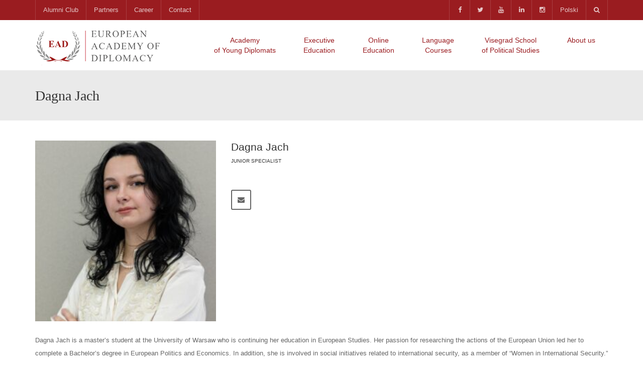

--- FILE ---
content_type: text/html; charset=UTF-8
request_url: https://diplomats.pl/member/dagna-jach-2/
body_size: 19084
content:

<!DOCTYPE html>
<!--[if IE 7]>
<html class="ie ie7" lang="en-GB">
<![endif]-->
<!--[if IE 8]>
<html class="ie ie8" lang="en-GB">
<![endif]-->
<!--[if !(IE 7) | !(IE 8)  ]><!-->
<html lang="en-GB">
<!--<![endif]-->
<head>
<meta charset="UTF-8" />
<meta name="viewport" content="width=device-width, minimum-scale=1.0, initial-scale=1.0">
<title>Dagna Jach - European Academy of Diplomacy</title>
<link rel="profile" href="http://gmpg.org/xfn/11" />
<link rel="pingback" href="https://diplomats.pl/xmlrpc.php" />
<!--[if lt IE 9]>
<script src="https://diplomats.pl/wp-content/themes/university/js/html5.js" type="text/javascript"></script>
<![endif]-->
<!--[if lte IE 9]>
<link rel="stylesheet" type="text/css" href="https://diplomats.pl/wp-content/themes/university/css/ie.css" />
<![endif]-->
	<meta property="og:image" content="https://diplomats.pl/wp-content/uploads/2022/01/aneta_wiglasz-70-2.jpg"/>
	<meta property="og:title" content="Dagna Jach"/>
	<meta property="og:url" content="https://diplomats.pl/member/dagna-jach-2/"/>
	<meta property="og:site_name" content="European Academy of Diplomacy"/>
	<meta property="og:type" content=""/>
	<meta property="og:description" content="&nbsp;"/>
	<meta property="description" content="&nbsp;"/>
	<meta name='robots' content='index, follow, max-image-preview:large, max-snippet:-1, max-video-preview:-1' />

	<!-- This site is optimized with the Yoast SEO plugin v26.7 - https://yoast.com/wordpress/plugins/seo/ -->
	<link rel="canonical" href="https://diplomats.pl/member/dagna-jach-2/" />
	<meta property="og:locale" content="en_GB" />
	<meta property="og:locale:alternate" content="pl_PL" />
	<meta property="og:type" content="article" />
	<meta property="og:title" content="Dagna Jach - European Academy of Diplomacy" />
	<meta property="og:description" content="&nbsp;" />
	<meta property="og:url" content="https://diplomats.pl/member/dagna-jach-2/" />
	<meta property="og:site_name" content="European Academy of Diplomacy" />
	<meta property="article:publisher" content="https://www.facebook.com/EuropeanAcademyOfDiplomacy/" />
	<meta property="article:modified_time" content="2024-03-12T13:03:46+00:00" />
	<meta property="og:image" content="https://diplomats.pl/wp-content/uploads/2022/01/aneta_wiglasz-70-2.jpg" />
	<meta property="og:image:width" content="2000" />
	<meta property="og:image:height" content="2333" />
	<meta property="og:image:type" content="image/jpeg" />
	<meta name="twitter:card" content="summary_large_image" />
	<meta name="twitter:site" content="@ead_diplomats" />
	<meta name="twitter:label1" content="Estimated reading time" />
	<meta name="twitter:data1" content="1 minute" />
	<script type="application/ld+json" class="yoast-schema-graph">{"@context":"https://schema.org","@graph":[{"@type":"WebPage","@id":"https://diplomats.pl/member/dagna-jach-2/","url":"https://diplomats.pl/member/dagna-jach-2/","name":"Dagna Jach - European Academy of Diplomacy","isPartOf":{"@id":"https://diplomats.pl/#website"},"primaryImageOfPage":{"@id":"https://diplomats.pl/member/dagna-jach-2/#primaryimage"},"image":{"@id":"https://diplomats.pl/member/dagna-jach-2/#primaryimage"},"thumbnailUrl":"https://diplomats.pl/wp-content/uploads/2022/01/aneta_wiglasz-70-2.jpg","datePublished":"2022-01-14T10:13:35+00:00","dateModified":"2024-03-12T13:03:46+00:00","breadcrumb":{"@id":"https://diplomats.pl/member/dagna-jach-2/#breadcrumb"},"inLanguage":"en-GB","potentialAction":[{"@type":"ReadAction","target":["https://diplomats.pl/member/dagna-jach-2/"]}]},{"@type":"ImageObject","inLanguage":"en-GB","@id":"https://diplomats.pl/member/dagna-jach-2/#primaryimage","url":"https://diplomats.pl/wp-content/uploads/2022/01/aneta_wiglasz-70-2.jpg","contentUrl":"https://diplomats.pl/wp-content/uploads/2022/01/aneta_wiglasz-70-2.jpg","width":2000,"height":2333},{"@type":"BreadcrumbList","@id":"https://diplomats.pl/member/dagna-jach-2/#breadcrumb","itemListElement":[{"@type":"ListItem","position":1,"name":"Home","item":"https://diplomats.pl/"},{"@type":"ListItem","position":2,"name":"Member","item":"https://diplomats.pl/member/"},{"@type":"ListItem","position":3,"name":"Dagna Jach"}]},{"@type":"WebSite","@id":"https://diplomats.pl/#website","url":"https://diplomats.pl/","name":"European Academy of Diplomacy","description":"European Academy of Diplomacy | EAD","potentialAction":[{"@type":"SearchAction","target":{"@type":"EntryPoint","urlTemplate":"https://diplomats.pl/?s={search_term_string}"},"query-input":{"@type":"PropertyValueSpecification","valueRequired":true,"valueName":"search_term_string"}}],"inLanguage":"en-GB"}]}</script>
	<!-- / Yoast SEO plugin. -->


<link rel="alternate" href="https://diplomats.pl/member/dagna-jach-2/" hreflang="en" />
<link rel="alternate" href="https://diplomats.pl/member/dagna-jach/" hreflang="pl" />
<link rel='dns-prefetch' href='//fonts.googleapis.com' />
<link rel="alternate" type="application/rss+xml" title="European Academy of Diplomacy &raquo; Feed" href="https://diplomats.pl/feed/" />
<link rel="alternate" type="application/rss+xml" title="European Academy of Diplomacy &raquo; Comments Feed" href="https://diplomats.pl/comments/feed/" />
<link rel="alternate" title="oEmbed (JSON)" type="application/json+oembed" href="https://diplomats.pl/wp-json/oembed/1.0/embed?url=https%3A%2F%2Fdiplomats.pl%2Fmember%2Fdagna-jach-2%2F&#038;lang=en" />
<link rel="alternate" title="oEmbed (XML)" type="text/xml+oembed" href="https://diplomats.pl/wp-json/oembed/1.0/embed?url=https%3A%2F%2Fdiplomats.pl%2Fmember%2Fdagna-jach-2%2F&#038;format=xml&#038;lang=en" />
<style id='wp-img-auto-sizes-contain-inline-css' type='text/css'>
img:is([sizes=auto i],[sizes^="auto," i]){contain-intrinsic-size:3000px 1500px}
/*# sourceURL=wp-img-auto-sizes-contain-inline-css */
</style>
<style id='wp-emoji-styles-inline-css' type='text/css'>

	img.wp-smiley, img.emoji {
		display: inline !important;
		border: none !important;
		box-shadow: none !important;
		height: 1em !important;
		width: 1em !important;
		margin: 0 0.07em !important;
		vertical-align: -0.1em !important;
		background: none !important;
		padding: 0 !important;
	}
/*# sourceURL=wp-emoji-styles-inline-css */
</style>
<style id='wp-block-library-inline-css' type='text/css'>
:root{--wp-block-synced-color:#7a00df;--wp-block-synced-color--rgb:122,0,223;--wp-bound-block-color:var(--wp-block-synced-color);--wp-editor-canvas-background:#ddd;--wp-admin-theme-color:#007cba;--wp-admin-theme-color--rgb:0,124,186;--wp-admin-theme-color-darker-10:#006ba1;--wp-admin-theme-color-darker-10--rgb:0,107,160.5;--wp-admin-theme-color-darker-20:#005a87;--wp-admin-theme-color-darker-20--rgb:0,90,135;--wp-admin-border-width-focus:2px}@media (min-resolution:192dpi){:root{--wp-admin-border-width-focus:1.5px}}.wp-element-button{cursor:pointer}:root .has-very-light-gray-background-color{background-color:#eee}:root .has-very-dark-gray-background-color{background-color:#313131}:root .has-very-light-gray-color{color:#eee}:root .has-very-dark-gray-color{color:#313131}:root .has-vivid-green-cyan-to-vivid-cyan-blue-gradient-background{background:linear-gradient(135deg,#00d084,#0693e3)}:root .has-purple-crush-gradient-background{background:linear-gradient(135deg,#34e2e4,#4721fb 50%,#ab1dfe)}:root .has-hazy-dawn-gradient-background{background:linear-gradient(135deg,#faaca8,#dad0ec)}:root .has-subdued-olive-gradient-background{background:linear-gradient(135deg,#fafae1,#67a671)}:root .has-atomic-cream-gradient-background{background:linear-gradient(135deg,#fdd79a,#004a59)}:root .has-nightshade-gradient-background{background:linear-gradient(135deg,#330968,#31cdcf)}:root .has-midnight-gradient-background{background:linear-gradient(135deg,#020381,#2874fc)}:root{--wp--preset--font-size--normal:16px;--wp--preset--font-size--huge:42px}.has-regular-font-size{font-size:1em}.has-larger-font-size{font-size:2.625em}.has-normal-font-size{font-size:var(--wp--preset--font-size--normal)}.has-huge-font-size{font-size:var(--wp--preset--font-size--huge)}.has-text-align-center{text-align:center}.has-text-align-left{text-align:left}.has-text-align-right{text-align:right}.has-fit-text{white-space:nowrap!important}#end-resizable-editor-section{display:none}.aligncenter{clear:both}.items-justified-left{justify-content:flex-start}.items-justified-center{justify-content:center}.items-justified-right{justify-content:flex-end}.items-justified-space-between{justify-content:space-between}.screen-reader-text{border:0;clip-path:inset(50%);height:1px;margin:-1px;overflow:hidden;padding:0;position:absolute;width:1px;word-wrap:normal!important}.screen-reader-text:focus{background-color:#ddd;clip-path:none;color:#444;display:block;font-size:1em;height:auto;left:5px;line-height:normal;padding:15px 23px 14px;text-decoration:none;top:5px;width:auto;z-index:100000}html :where(.has-border-color){border-style:solid}html :where([style*=border-top-color]){border-top-style:solid}html :where([style*=border-right-color]){border-right-style:solid}html :where([style*=border-bottom-color]){border-bottom-style:solid}html :where([style*=border-left-color]){border-left-style:solid}html :where([style*=border-width]){border-style:solid}html :where([style*=border-top-width]){border-top-style:solid}html :where([style*=border-right-width]){border-right-style:solid}html :where([style*=border-bottom-width]){border-bottom-style:solid}html :where([style*=border-left-width]){border-left-style:solid}html :where(img[class*=wp-image-]){height:auto;max-width:100%}:where(figure){margin:0 0 1em}html :where(.is-position-sticky){--wp-admin--admin-bar--position-offset:var(--wp-admin--admin-bar--height,0px)}@media screen and (max-width:600px){html :where(.is-position-sticky){--wp-admin--admin-bar--position-offset:0px}}

/*# sourceURL=wp-block-library-inline-css */
</style><style id='global-styles-inline-css' type='text/css'>
:root{--wp--preset--aspect-ratio--square: 1;--wp--preset--aspect-ratio--4-3: 4/3;--wp--preset--aspect-ratio--3-4: 3/4;--wp--preset--aspect-ratio--3-2: 3/2;--wp--preset--aspect-ratio--2-3: 2/3;--wp--preset--aspect-ratio--16-9: 16/9;--wp--preset--aspect-ratio--9-16: 9/16;--wp--preset--color--black: #000000;--wp--preset--color--cyan-bluish-gray: #abb8c3;--wp--preset--color--white: #ffffff;--wp--preset--color--pale-pink: #f78da7;--wp--preset--color--vivid-red: #cf2e2e;--wp--preset--color--luminous-vivid-orange: #ff6900;--wp--preset--color--luminous-vivid-amber: #fcb900;--wp--preset--color--light-green-cyan: #7bdcb5;--wp--preset--color--vivid-green-cyan: #00d084;--wp--preset--color--pale-cyan-blue: #8ed1fc;--wp--preset--color--vivid-cyan-blue: #0693e3;--wp--preset--color--vivid-purple: #9b51e0;--wp--preset--gradient--vivid-cyan-blue-to-vivid-purple: linear-gradient(135deg,rgb(6,147,227) 0%,rgb(155,81,224) 100%);--wp--preset--gradient--light-green-cyan-to-vivid-green-cyan: linear-gradient(135deg,rgb(122,220,180) 0%,rgb(0,208,130) 100%);--wp--preset--gradient--luminous-vivid-amber-to-luminous-vivid-orange: linear-gradient(135deg,rgb(252,185,0) 0%,rgb(255,105,0) 100%);--wp--preset--gradient--luminous-vivid-orange-to-vivid-red: linear-gradient(135deg,rgb(255,105,0) 0%,rgb(207,46,46) 100%);--wp--preset--gradient--very-light-gray-to-cyan-bluish-gray: linear-gradient(135deg,rgb(238,238,238) 0%,rgb(169,184,195) 100%);--wp--preset--gradient--cool-to-warm-spectrum: linear-gradient(135deg,rgb(74,234,220) 0%,rgb(151,120,209) 20%,rgb(207,42,186) 40%,rgb(238,44,130) 60%,rgb(251,105,98) 80%,rgb(254,248,76) 100%);--wp--preset--gradient--blush-light-purple: linear-gradient(135deg,rgb(255,206,236) 0%,rgb(152,150,240) 100%);--wp--preset--gradient--blush-bordeaux: linear-gradient(135deg,rgb(254,205,165) 0%,rgb(254,45,45) 50%,rgb(107,0,62) 100%);--wp--preset--gradient--luminous-dusk: linear-gradient(135deg,rgb(255,203,112) 0%,rgb(199,81,192) 50%,rgb(65,88,208) 100%);--wp--preset--gradient--pale-ocean: linear-gradient(135deg,rgb(255,245,203) 0%,rgb(182,227,212) 50%,rgb(51,167,181) 100%);--wp--preset--gradient--electric-grass: linear-gradient(135deg,rgb(202,248,128) 0%,rgb(113,206,126) 100%);--wp--preset--gradient--midnight: linear-gradient(135deg,rgb(2,3,129) 0%,rgb(40,116,252) 100%);--wp--preset--font-size--small: 13px;--wp--preset--font-size--medium: 20px;--wp--preset--font-size--large: 36px;--wp--preset--font-size--x-large: 42px;--wp--preset--spacing--20: 0.44rem;--wp--preset--spacing--30: 0.67rem;--wp--preset--spacing--40: 1rem;--wp--preset--spacing--50: 1.5rem;--wp--preset--spacing--60: 2.25rem;--wp--preset--spacing--70: 3.38rem;--wp--preset--spacing--80: 5.06rem;--wp--preset--shadow--natural: 6px 6px 9px rgba(0, 0, 0, 0.2);--wp--preset--shadow--deep: 12px 12px 50px rgba(0, 0, 0, 0.4);--wp--preset--shadow--sharp: 6px 6px 0px rgba(0, 0, 0, 0.2);--wp--preset--shadow--outlined: 6px 6px 0px -3px rgb(255, 255, 255), 6px 6px rgb(0, 0, 0);--wp--preset--shadow--crisp: 6px 6px 0px rgb(0, 0, 0);}:where(.is-layout-flex){gap: 0.5em;}:where(.is-layout-grid){gap: 0.5em;}body .is-layout-flex{display: flex;}.is-layout-flex{flex-wrap: wrap;align-items: center;}.is-layout-flex > :is(*, div){margin: 0;}body .is-layout-grid{display: grid;}.is-layout-grid > :is(*, div){margin: 0;}:where(.wp-block-columns.is-layout-flex){gap: 2em;}:where(.wp-block-columns.is-layout-grid){gap: 2em;}:where(.wp-block-post-template.is-layout-flex){gap: 1.25em;}:where(.wp-block-post-template.is-layout-grid){gap: 1.25em;}.has-black-color{color: var(--wp--preset--color--black) !important;}.has-cyan-bluish-gray-color{color: var(--wp--preset--color--cyan-bluish-gray) !important;}.has-white-color{color: var(--wp--preset--color--white) !important;}.has-pale-pink-color{color: var(--wp--preset--color--pale-pink) !important;}.has-vivid-red-color{color: var(--wp--preset--color--vivid-red) !important;}.has-luminous-vivid-orange-color{color: var(--wp--preset--color--luminous-vivid-orange) !important;}.has-luminous-vivid-amber-color{color: var(--wp--preset--color--luminous-vivid-amber) !important;}.has-light-green-cyan-color{color: var(--wp--preset--color--light-green-cyan) !important;}.has-vivid-green-cyan-color{color: var(--wp--preset--color--vivid-green-cyan) !important;}.has-pale-cyan-blue-color{color: var(--wp--preset--color--pale-cyan-blue) !important;}.has-vivid-cyan-blue-color{color: var(--wp--preset--color--vivid-cyan-blue) !important;}.has-vivid-purple-color{color: var(--wp--preset--color--vivid-purple) !important;}.has-black-background-color{background-color: var(--wp--preset--color--black) !important;}.has-cyan-bluish-gray-background-color{background-color: var(--wp--preset--color--cyan-bluish-gray) !important;}.has-white-background-color{background-color: var(--wp--preset--color--white) !important;}.has-pale-pink-background-color{background-color: var(--wp--preset--color--pale-pink) !important;}.has-vivid-red-background-color{background-color: var(--wp--preset--color--vivid-red) !important;}.has-luminous-vivid-orange-background-color{background-color: var(--wp--preset--color--luminous-vivid-orange) !important;}.has-luminous-vivid-amber-background-color{background-color: var(--wp--preset--color--luminous-vivid-amber) !important;}.has-light-green-cyan-background-color{background-color: var(--wp--preset--color--light-green-cyan) !important;}.has-vivid-green-cyan-background-color{background-color: var(--wp--preset--color--vivid-green-cyan) !important;}.has-pale-cyan-blue-background-color{background-color: var(--wp--preset--color--pale-cyan-blue) !important;}.has-vivid-cyan-blue-background-color{background-color: var(--wp--preset--color--vivid-cyan-blue) !important;}.has-vivid-purple-background-color{background-color: var(--wp--preset--color--vivid-purple) !important;}.has-black-border-color{border-color: var(--wp--preset--color--black) !important;}.has-cyan-bluish-gray-border-color{border-color: var(--wp--preset--color--cyan-bluish-gray) !important;}.has-white-border-color{border-color: var(--wp--preset--color--white) !important;}.has-pale-pink-border-color{border-color: var(--wp--preset--color--pale-pink) !important;}.has-vivid-red-border-color{border-color: var(--wp--preset--color--vivid-red) !important;}.has-luminous-vivid-orange-border-color{border-color: var(--wp--preset--color--luminous-vivid-orange) !important;}.has-luminous-vivid-amber-border-color{border-color: var(--wp--preset--color--luminous-vivid-amber) !important;}.has-light-green-cyan-border-color{border-color: var(--wp--preset--color--light-green-cyan) !important;}.has-vivid-green-cyan-border-color{border-color: var(--wp--preset--color--vivid-green-cyan) !important;}.has-pale-cyan-blue-border-color{border-color: var(--wp--preset--color--pale-cyan-blue) !important;}.has-vivid-cyan-blue-border-color{border-color: var(--wp--preset--color--vivid-cyan-blue) !important;}.has-vivid-purple-border-color{border-color: var(--wp--preset--color--vivid-purple) !important;}.has-vivid-cyan-blue-to-vivid-purple-gradient-background{background: var(--wp--preset--gradient--vivid-cyan-blue-to-vivid-purple) !important;}.has-light-green-cyan-to-vivid-green-cyan-gradient-background{background: var(--wp--preset--gradient--light-green-cyan-to-vivid-green-cyan) !important;}.has-luminous-vivid-amber-to-luminous-vivid-orange-gradient-background{background: var(--wp--preset--gradient--luminous-vivid-amber-to-luminous-vivid-orange) !important;}.has-luminous-vivid-orange-to-vivid-red-gradient-background{background: var(--wp--preset--gradient--luminous-vivid-orange-to-vivid-red) !important;}.has-very-light-gray-to-cyan-bluish-gray-gradient-background{background: var(--wp--preset--gradient--very-light-gray-to-cyan-bluish-gray) !important;}.has-cool-to-warm-spectrum-gradient-background{background: var(--wp--preset--gradient--cool-to-warm-spectrum) !important;}.has-blush-light-purple-gradient-background{background: var(--wp--preset--gradient--blush-light-purple) !important;}.has-blush-bordeaux-gradient-background{background: var(--wp--preset--gradient--blush-bordeaux) !important;}.has-luminous-dusk-gradient-background{background: var(--wp--preset--gradient--luminous-dusk) !important;}.has-pale-ocean-gradient-background{background: var(--wp--preset--gradient--pale-ocean) !important;}.has-electric-grass-gradient-background{background: var(--wp--preset--gradient--electric-grass) !important;}.has-midnight-gradient-background{background: var(--wp--preset--gradient--midnight) !important;}.has-small-font-size{font-size: var(--wp--preset--font-size--small) !important;}.has-medium-font-size{font-size: var(--wp--preset--font-size--medium) !important;}.has-large-font-size{font-size: var(--wp--preset--font-size--large) !important;}.has-x-large-font-size{font-size: var(--wp--preset--font-size--x-large) !important;}
/*# sourceURL=global-styles-inline-css */
</style>

<style id='classic-theme-styles-inline-css' type='text/css'>
/*! This file is auto-generated */
.wp-block-button__link{color:#fff;background-color:#32373c;border-radius:9999px;box-shadow:none;text-decoration:none;padding:calc(.667em + 2px) calc(1.333em + 2px);font-size:1.125em}.wp-block-file__button{background:#32373c;color:#fff;text-decoration:none}
/*# sourceURL=/wp-includes/css/classic-themes.min.css */
</style>
<link rel='stylesheet' id='rs-plugin-settings-css' href='https://diplomats.pl/wp-content/plugins/revslider/public/assets/css/rs6.css?ver=6.4.6' type='text/css' media='all' />
<style id='rs-plugin-settings-inline-css' type='text/css'>
.tp-caption a{color:#ff7302;text-shadow:none;-webkit-transition:all 0.2s ease-out;-moz-transition:all 0.2s ease-out;-o-transition:all 0.2s ease-out;-ms-transition:all 0.2s ease-out}.tp-caption a:hover{color:#ffa902}.tp-caption a{color:#ff7302;text-shadow:none;-webkit-transition:all 0.2s ease-out;-moz-transition:all 0.2s ease-out;-o-transition:all 0.2s ease-out;-ms-transition:all 0.2s ease-out}.tp-caption a:hover{color:#ffa902}.tp-caption.big_caption_3,.tp-caption.big_caption_2,.tp-caption.big_caption_4,.tp-caption.big_caption_5,.tp-caption.big_caption_6,.tp-caption.big_caption_7,.tp-caption.big_caption_8,.tp-caption.big_caption_9,.tp-caption.big_caption_10,.tp-caption.big_caption_11,.tp-caption.big_caption_3_white,.tp-caption.big_caption_2_white,.tp-caption.big_caption_4_white{position:absolute; color:#e14f4f; text-shadow:none; font-size:80px; line-height:80px; font-family:"Open Sans";border-width:0px; border-style:none}.tp-caption.big_caption_2,.tp-caption.big_caption_2_white{font-size:48px}.tp-caption.big_caption_4,.tp-caption.big_caption_4_white{font-size:124px; color:#fff}.tp-caption.big_caption_5{line-height:20px;font-size:24px;color:#fff;font-weight:bold}.tp-caption.big_caption_6{font-size:110px;color:#fff;font-weight:bold;font-family:"Oswald"}.tp-caption.big_caption_7{font-size:72px;color:#fff}.tp-caption.big_caption_8{line-height:0px !important;font-weight:bold;font-size:26px;color:#fff}.tp-caption.big_caption_8 a,.tp-caption.big_caption_8 a:hover{width:400px;height:120px;line-height:0px;text-align:center;color:#fff !important;font-family:"Oswald"}.tp-caption.big_caption_9{height:0px;line-height:50px;font-size:18px;color:#fff !important;font-weight:bold}.tp-caption.big_caption_9 a{border-radius:50px;color:#fff !important;padding:10px 30px;background:rgba(233,74,31,0.75)}.tp-caption.big_caption_9 a:hover,.tp-caption.big_caption_10 a:hover{background:rgba(233,74,31,1)}.tp-caption.big_caption_10{height:0px;line-height:50px;font-size:16px;color:#fff !important}.tp-caption.big_caption_10 a{border:2px solid #fff;border-radius:40px;color:#fff !important;padding:5px 45px;background:rgba(233,74,31,0.8)}.tp-caption.big_caption_11{font-size:176px;color:#fff}.tp-caption.big_caption_12{font-size:212px;color:#fff}.tp-caption.handwriting,.tp-caption.handwriting_white{position:absolute; color:#fff; text-shadow:none; font-size:124px; line-height:44px; font-family:"Dancing Script";padding:15px 40px 15px 40px;margin:0px; border-width:0px; border-style:none}.tp-caption.bubble_text{font-size:16px; line-height:24px;   color:#fff}.tp-caption.get_started_button{font-size:16px; line-height:16px;   color:#fff}.tp-caption.store_button,.tp-caption.store_button_white{position:absolute; color:#fff; text-shadow:none; height:60px !important;font-size:18px; line-height:18px; font-weight:bold; font-family:"Open Sans";padding:0px !important;margin:0px;  cursor:pointer;   background:#DF5148;  border-radius:5px;   border-bottom:4px solid #C53D35}.tp-caption.store_button:hover{background:#C53D35; border-bottom:4px solid #DF5148}.tp-caption.store_button_white{border:2px solid #fff;color:#fff !important}.tp-caption.store_button a,.tp-caption.store_button_white a{color:#fff !important;  padding:20px 35px !important}.tp-caption.store_button_white a{color:#fff !important}.tp-caption a{color:#ff7302;text-shadow:none;-webkit-transition:all 0.2s ease-out;-moz-transition:all 0.2s ease-out;-o-transition:all 0.2s ease-out;-ms-transition:all 0.2s ease-out}.tp-caption a:hover{color:#ffa902}.tp-caption.big_caption_3_white,.tp-caption.big_caption_2_white,.tp-caption.big_caption_4_white,.tp-caption.handwriting_white{color:#fff}.tp-caption a{color:#ff7302;text-shadow:none;-webkit-transition:all 0.2s ease-out;-moz-transition:all 0.2s ease-out;-o-transition:all 0.2s ease-out;-ms-transition:all 0.2s ease-out}.tp-caption a:hover{color:#ffa902}
/*# sourceURL=rs-plugin-settings-inline-css */
</style>
<link rel='stylesheet' id='vfb-pro-css' href='https://diplomats.pl/wp-content/plugins/vfb-pro/public/assets/css/vfb-style.min.css?ver=2019.05.10' type='text/css' media='all' />
<style id='vfb-pro-inline-css' type='text/css'>
#vfbp-form-101 {font-family: Georgia, Times, 'Times New Roman', serif;font-size: 14px;}#vfbp-form-101.vfbp-form label {font-weight: bold;margin-bottom: 5px;color: #444;}#vfbp-form-101.vfbp-form .vfb-radio label,#vfbp-form-101.vfbp-form .vfb-checkbox label,#vfbp-form-101.vfbp-form label.vfb-address-label {font-weight: normal;}#vfbp-form-101.vfbp-form .vfb-radio label {margin:0;}#vfbp-form-101.vfbp-form .vfb-form-control {color: #555;background-color: #fff;border: 1px solid #cccccc;border-radius: 4px;}#vfbp-form-101.vfbp-form .vfb-form-control:focus {border-color: #9a1c20;}#vfbp-form-101.vfbp-form .vfb-form-control::-moz-placeholder {color: #777;}#vfbp-form-101.vfbp-form .vfb-form-control::-webkit-input-placeholder {color: #777;}#vfbp-form-101.vfbp-form .vfb-form-control:-ms-input-placeholder {color: #777;}#vfbp-form-101.vfbp-form .vfb-help-block {color: #777;margin: 5px 0px;padding: 0px 0px;}#vfbp-form-101.vfbp-form .vfb-has-error .vfb-help-block,#vfbp-form-101.vfbp-form .vfb-has-error .vfb-control-label,#vfbp-form-101.vfbp-form .vfb-help-block .parsley-required {color: #a94442;}#vfbp-form-101.vfbp-form .vfb-has-error .vfb-form-control {border-color: #a94442;}#vfbp-form-101.vfbp-form .vfb-has-success .vfb-help-block,#vfbp-form-101.vfbp-form .vfb-has-success .vfb-control-label {color: #3c763d;}#vfbp-form-101.vfbp-form .vfb-has-success .vfb-form-control {border-color: #3c763d;}#vfbp-form-101.vfbp-form .btn-primary {color: #fff;background-color: #9a1c20;font-size: 14px;font-weight: normal;border: 1px solid #9a1c20;border-radius: 4px;}#vfbp-form-101.vfbp-form .btn-primary:hover {color: #fff;background-color: #eaeaea;border-color: #eaeaea;}#vfbp-form-101.vfbp-form .vfb-well {background-color: #f5f5f5;border: 1px solid #e3e3e3;border-radius: 4px;margin: 20px 0px;padding: 19px 19px;}.vfb-wizard ul>li.current div, .vfb-wizard ul>li.current div:hover, .vfb-wizard ul>li.current div:active {
    background: #9a1c20;
    color: #fff;
    cursor: pointer;
}#vfbp-form-102 {font-family: Georgia, Times, 'Times New Roman', serif;font-size: 14px;}#vfbp-form-102.vfbp-form label {font-weight: bold;margin-bottom: 5px;color: #444;}#vfbp-form-102.vfbp-form .vfb-radio label,#vfbp-form-102.vfbp-form .vfb-checkbox label,#vfbp-form-102.vfbp-form label.vfb-address-label {font-weight: normal;}#vfbp-form-102.vfbp-form .vfb-radio label {margin:0;}#vfbp-form-102.vfbp-form .vfb-form-control {color: #555;background-color: #fff;border: 1px solid #cccccc;border-radius: 4px;}#vfbp-form-102.vfbp-form .vfb-form-control:focus {border-color: #9a1c20;}#vfbp-form-102.vfbp-form .vfb-form-control::-moz-placeholder {color: #777;}#vfbp-form-102.vfbp-form .vfb-form-control::-webkit-input-placeholder {color: #777;}#vfbp-form-102.vfbp-form .vfb-form-control:-ms-input-placeholder {color: #777;}#vfbp-form-102.vfbp-form .vfb-help-block {color: #777;margin: 5px 0px;padding: 0px 0px;}#vfbp-form-102.vfbp-form .vfb-has-error .vfb-help-block,#vfbp-form-102.vfbp-form .vfb-has-error .vfb-control-label,#vfbp-form-102.vfbp-form .vfb-help-block .parsley-required {color: #a94442;}#vfbp-form-102.vfbp-form .vfb-has-error .vfb-form-control {border-color: #a94442;}#vfbp-form-102.vfbp-form .vfb-has-success .vfb-help-block,#vfbp-form-102.vfbp-form .vfb-has-success .vfb-control-label {color: #3c763d;}#vfbp-form-102.vfbp-form .vfb-has-success .vfb-form-control {border-color: #3c763d;}#vfbp-form-102.vfbp-form .btn-primary {color: #fff;background-color: #9a1c20;font-size: 14px;font-weight: normal;border: 1px solid #9a1c20;border-radius: 4px;}#vfbp-form-102.vfbp-form .btn-primary:hover {color: #fff;background-color: #eaeaea;border-color: #eaeaea;}#vfbp-form-102.vfbp-form .vfb-well {background-color: #f5f5f5;border: 1px solid #e3e3e3;border-radius: 4px;margin: 20px 0px;padding: 19px 19px;}.vfb-wizard ul>li.current div, .vfb-wizard ul>li.current div:hover, .vfb-wizard ul>li.current div:active {
    background: #9a1c20;
    color: #fff;
    cursor: pointer;
}#vfbp-form-115 {font-family: Georgia, Times, 'Times New Roman', serif;font-size: 14px;}#vfbp-form-115.vfbp-form label {font-weight: bold;margin-bottom: 5px;color: #444;}#vfbp-form-115.vfbp-form .vfb-radio label,#vfbp-form-115.vfbp-form .vfb-checkbox label,#vfbp-form-115.vfbp-form label.vfb-address-label {font-weight: normal;}#vfbp-form-115.vfbp-form .vfb-radio label {margin:0;}#vfbp-form-115.vfbp-form .vfb-form-control {color: #555;background-color: #fff;border: 1px solid #cccccc;border-radius: 4px;}#vfbp-form-115.vfbp-form .vfb-form-control:focus {border-color: #9a1c20;}#vfbp-form-115.vfbp-form .vfb-form-control::-moz-placeholder {color: #777;}#vfbp-form-115.vfbp-form .vfb-form-control::-webkit-input-placeholder {color: #777;}#vfbp-form-115.vfbp-form .vfb-form-control:-ms-input-placeholder {color: #777;}#vfbp-form-115.vfbp-form .vfb-help-block {color: #777;margin: 5px 0px;padding: 0px 0px;}#vfbp-form-115.vfbp-form .vfb-has-error .vfb-help-block,#vfbp-form-115.vfbp-form .vfb-has-error .vfb-control-label,#vfbp-form-115.vfbp-form .vfb-help-block .parsley-required {color: #a94442;}#vfbp-form-115.vfbp-form .vfb-has-error .vfb-form-control {border-color: #a94442;}#vfbp-form-115.vfbp-form .vfb-has-success .vfb-help-block,#vfbp-form-115.vfbp-form .vfb-has-success .vfb-control-label {color: #3c763d;}#vfbp-form-115.vfbp-form .vfb-has-success .vfb-form-control {border-color: #3c763d;}#vfbp-form-115.vfbp-form .btn-primary {color: #fff;background-color: #9a1c20;font-size: 14px;font-weight: normal;border: 1px solid #9a1c20;border-radius: 4px;}#vfbp-form-115.vfbp-form .btn-primary:hover {color: #fff;background-color: #eaeaea;border-color: #eaeaea;}#vfbp-form-115.vfbp-form .vfb-well {background-color: #f5f5f5;border: 1px solid #e3e3e3;border-radius: 4px;margin: 20px 0px;padding: 19px 19px;}.vfb-wizard ul>li.current div, .vfb-wizard ul>li.current div:hover, .vfb-wizard ul>li.current div:active {
    background: #9a1c20;
    color: #fff;
    cursor: pointer;
}#vfbp-form-117 {font-family: Georgia, Times, 'Times New Roman', serif;font-size: 14px;}#vfbp-form-117.vfbp-form label {font-weight: bold;margin-bottom: 5px;color: #444;}#vfbp-form-117.vfbp-form .vfb-radio label,#vfbp-form-117.vfbp-form .vfb-checkbox label,#vfbp-form-117.vfbp-form label.vfb-address-label {font-weight: normal;}#vfbp-form-117.vfbp-form .vfb-radio label {margin:0;}#vfbp-form-117.vfbp-form .vfb-form-control {color: #555;background-color: #fff;border: 1px solid #cccccc;border-radius: 4px;}#vfbp-form-117.vfbp-form .vfb-form-control:focus {border-color: #9a1c20;}#vfbp-form-117.vfbp-form .vfb-form-control::-moz-placeholder {color: #777;}#vfbp-form-117.vfbp-form .vfb-form-control::-webkit-input-placeholder {color: #777;}#vfbp-form-117.vfbp-form .vfb-form-control:-ms-input-placeholder {color: #777;}#vfbp-form-117.vfbp-form .vfb-help-block {color: #777;margin: 5px 0px;padding: 0px 0px;}#vfbp-form-117.vfbp-form .vfb-has-error .vfb-help-block,#vfbp-form-117.vfbp-form .vfb-has-error .vfb-control-label,#vfbp-form-117.vfbp-form .vfb-help-block .parsley-required {color: #a94442;}#vfbp-form-117.vfbp-form .vfb-has-error .vfb-form-control {border-color: #a94442;}#vfbp-form-117.vfbp-form .vfb-has-success .vfb-help-block,#vfbp-form-117.vfbp-form .vfb-has-success .vfb-control-label {color: #3c763d;}#vfbp-form-117.vfbp-form .vfb-has-success .vfb-form-control {border-color: #3c763d;}#vfbp-form-117.vfbp-form .btn-primary {color: #fff;background-color: #9a1c20;font-size: 14px;font-weight: normal;border: 1px solid #9a1c20;border-radius: 4px;}#vfbp-form-117.vfbp-form .btn-primary:hover {color: #fff;background-color: #eaeaea;border-color: #eaeaea;}#vfbp-form-117.vfbp-form .vfb-well {background-color: #f5f5f5;border: 1px solid #e3e3e3;border-radius: 4px;margin: 20px 0px;padding: 19px 19px;}.vfb-wizard ul>li.current div, .vfb-wizard ul>li.current div:hover, .vfb-wizard ul>li.current div:active {
    background: #9a1c20;
    color: #fff;
    cursor: pointer;
}#vfbp-form-122 {font-family: Georgia, Times, 'Times New Roman', serif;font-size: 14px;}#vfbp-form-122.vfbp-form label {font-weight: bold;margin-bottom: 5px;color: #444;}#vfbp-form-122.vfbp-form .vfb-radio label,#vfbp-form-122.vfbp-form .vfb-checkbox label,#vfbp-form-122.vfbp-form label.vfb-address-label {font-weight: normal;}#vfbp-form-122.vfbp-form .vfb-radio label {margin:0;}#vfbp-form-122.vfbp-form .vfb-form-control {color: #555;background-color: #fff;border: 1px solid #cccccc;border-radius: 4px;}#vfbp-form-122.vfbp-form .vfb-form-control:focus {border-color: #9a1c20;}#vfbp-form-122.vfbp-form .vfb-form-control::-moz-placeholder {color: #777;}#vfbp-form-122.vfbp-form .vfb-form-control::-webkit-input-placeholder {color: #777;}#vfbp-form-122.vfbp-form .vfb-form-control:-ms-input-placeholder {color: #777;}#vfbp-form-122.vfbp-form .vfb-help-block {color: #777;margin: 5px 0px;padding: 0px 0px;}#vfbp-form-122.vfbp-form .vfb-has-error .vfb-help-block,#vfbp-form-122.vfbp-form .vfb-has-error .vfb-control-label,#vfbp-form-122.vfbp-form .vfb-help-block .parsley-required {color: #a94442;}#vfbp-form-122.vfbp-form .vfb-has-error .vfb-form-control {border-color: #a94442;}#vfbp-form-122.vfbp-form .vfb-has-success .vfb-help-block,#vfbp-form-122.vfbp-form .vfb-has-success .vfb-control-label {color: #3c763d;}#vfbp-form-122.vfbp-form .vfb-has-success .vfb-form-control {border-color: #3c763d;}#vfbp-form-122.vfbp-form .btn-primary {color: #fff;background-color: #9a1c20;font-size: 14px;font-weight: normal;border: 1px solid #9a1c20;border-radius: 4px;}#vfbp-form-122.vfbp-form .btn-primary:hover {color: #fff;background-color: #eaeaea;border-color: #eaeaea;}#vfbp-form-122.vfbp-form .vfb-well {background-color: #f5f5f5;border: 1px solid #e3e3e3;border-radius: 4px;margin: 20px 0px;padding: 19px 19px;}.vfb-wizard ul>li.current div, .vfb-wizard ul>li.current div:hover, .vfb-wizard ul>li.current div:active {
    background: #9a1c20;
    color: #fff;
    cursor: pointer;
}#vfbp-form-133 {font-family: Georgia, Times, 'Times New Roman', serif;font-size: 14px;}#vfbp-form-133.vfbp-form label {font-weight: bold;margin-bottom: 5px;color: #444;}#vfbp-form-133.vfbp-form .vfb-radio label,#vfbp-form-133.vfbp-form .vfb-checkbox label,#vfbp-form-133.vfbp-form label.vfb-address-label {font-weight: normal;}#vfbp-form-133.vfbp-form .vfb-radio label {margin:0;}#vfbp-form-133.vfbp-form .vfb-form-control {color: #555;background-color: #fff;border: 1px solid #cccccc;border-radius: 4px;}#vfbp-form-133.vfbp-form .vfb-form-control:focus {border-color: #9a1c20;}#vfbp-form-133.vfbp-form .vfb-form-control::-moz-placeholder {color: #777;}#vfbp-form-133.vfbp-form .vfb-form-control::-webkit-input-placeholder {color: #777;}#vfbp-form-133.vfbp-form .vfb-form-control:-ms-input-placeholder {color: #777;}#vfbp-form-133.vfbp-form .vfb-help-block {color: #777;margin: 5px 0px;padding: 0px 0px;}#vfbp-form-133.vfbp-form .vfb-has-error .vfb-help-block,#vfbp-form-133.vfbp-form .vfb-has-error .vfb-control-label,#vfbp-form-133.vfbp-form .vfb-help-block .parsley-required {color: #a94442;}#vfbp-form-133.vfbp-form .vfb-has-error .vfb-form-control {border-color: #a94442;}#vfbp-form-133.vfbp-form .vfb-has-success .vfb-help-block,#vfbp-form-133.vfbp-form .vfb-has-success .vfb-control-label {color: #3c763d;}#vfbp-form-133.vfbp-form .vfb-has-success .vfb-form-control {border-color: #3c763d;}#vfbp-form-133.vfbp-form .btn-primary {color: #fff;background-color: #9a1c20;font-size: 14px;font-weight: normal;border: 1px solid #9a1c20;border-radius: 4px;}#vfbp-form-133.vfbp-form .btn-primary:hover {color: #fff;background-color: #eaeaea;border-color: #eaeaea;}#vfbp-form-133.vfbp-form .vfb-well {background-color: #f5f5f5;border: 1px solid #e3e3e3;border-radius: 4px;margin: 20px 0px;padding: 19px 19px;}.vfb-wizard ul>li.current div, .vfb-wizard ul>li.current div:hover, .vfb-wizard ul>li.current div:active {
    background: #9a1c20;
    color: #fff;
    cursor: pointer;
}#vfbp-form-136 {font-family: 'Helvetica Neue', Helvetica, Arial, sans-serif;font-size: 14px;}#vfbp-form-136.vfbp-form label {font-weight: bold;margin-bottom: 5px;color: #444;}#vfbp-form-136.vfbp-form .vfb-radio label,#vfbp-form-136.vfbp-form .vfb-checkbox label,#vfbp-form-136.vfbp-form label.vfb-address-label {font-weight: normal;}#vfbp-form-136.vfbp-form .vfb-radio label {margin:0;}#vfbp-form-136.vfbp-form .vfb-form-control {color: #555;background-color: #fff;border: 1px solid #ccc;border-radius: 4px;}#vfbp-form-136.vfbp-form .vfb-form-control:focus {border-color: #66afe9;}#vfbp-form-136.vfbp-form .vfb-form-control::-moz-placeholder {color: #777;}#vfbp-form-136.vfbp-form .vfb-form-control::-webkit-input-placeholder {color: #777;}#vfbp-form-136.vfbp-form .vfb-form-control:-ms-input-placeholder {color: #777;}#vfbp-form-136.vfbp-form .vfb-help-block {color: #777;margin: 5px 0px;padding: 0px 0px;}#vfbp-form-136.vfbp-form .vfb-has-error .vfb-help-block,#vfbp-form-136.vfbp-form .vfb-has-error .vfb-control-label,#vfbp-form-136.vfbp-form .vfb-help-block .parsley-required {color: #a94442;}#vfbp-form-136.vfbp-form .vfb-has-error .vfb-form-control {border-color: #a94442;}#vfbp-form-136.vfbp-form .vfb-has-success .vfb-help-block,#vfbp-form-136.vfbp-form .vfb-has-success .vfb-control-label {color: #3c763d;}#vfbp-form-136.vfbp-form .vfb-has-success .vfb-form-control {border-color: #3c763d;}#vfbp-form-136.vfbp-form .btn-primary {color: #fff;background-color: #337ab7;font-size: 14px;font-weight: normal;border: 1px solid #2e6da4;border-radius: 4px;}#vfbp-form-136.vfbp-form .btn-primary:hover {color: #fff;background-color: #286090;border-color: #204d74;}#vfbp-form-136.vfbp-form .vfb-well {background-color: #f5f5f5;border: 1px solid #e3e3e3;border-radius: 4px;margin: 20px 0px;padding: 19px 19px;}#vfbp-form-138 {font-family: 'Helvetica Neue', Helvetica, Arial, sans-serif;font-size: 14px;}#vfbp-form-138.vfbp-form label {font-weight: bold;margin-bottom: 5px;color: #444;}#vfbp-form-138.vfbp-form .vfb-radio label,#vfbp-form-138.vfbp-form .vfb-checkbox label,#vfbp-form-138.vfbp-form label.vfb-address-label {font-weight: normal;}#vfbp-form-138.vfbp-form .vfb-radio label {margin:0;}#vfbp-form-138.vfbp-form .vfb-form-control {color: #555;background-color: #fff;border: 1px solid #ccc;border-radius: 4px;}#vfbp-form-138.vfbp-form .vfb-form-control:focus {border-color: #66afe9;}#vfbp-form-138.vfbp-form .vfb-form-control::-moz-placeholder {color: #777;}#vfbp-form-138.vfbp-form .vfb-form-control::-webkit-input-placeholder {color: #777;}#vfbp-form-138.vfbp-form .vfb-form-control:-ms-input-placeholder {color: #777;}#vfbp-form-138.vfbp-form .vfb-help-block {color: #777;margin: 5px 0px;padding: 0px 0px;}#vfbp-form-138.vfbp-form .vfb-has-error .vfb-help-block,#vfbp-form-138.vfbp-form .vfb-has-error .vfb-control-label,#vfbp-form-138.vfbp-form .vfb-help-block .parsley-required {color: #a94442;}#vfbp-form-138.vfbp-form .vfb-has-error .vfb-form-control {border-color: #a94442;}#vfbp-form-138.vfbp-form .vfb-has-success .vfb-help-block,#vfbp-form-138.vfbp-form .vfb-has-success .vfb-control-label {color: #3c763d;}#vfbp-form-138.vfbp-form .vfb-has-success .vfb-form-control {border-color: #3c763d;}#vfbp-form-138.vfbp-form .btn-primary {color: #fff;background-color: #337ab7;font-size: 14px;font-weight: normal;border: 1px solid #2e6da4;border-radius: 4px;}#vfbp-form-138.vfbp-form .btn-primary:hover {color: #fff;background-color: #286090;border-color: #204d74;}#vfbp-form-138.vfbp-form .vfb-well {background-color: #f5f5f5;border: 1px solid #e3e3e3;border-radius: 4px;margin: 20px 0px;padding: 19px 19px;}#vfbp-form-141 {font-family: 'Helvetica Neue', Helvetica, Arial, sans-serif;font-size: 14px;}#vfbp-form-141.vfbp-form label {font-weight: bold;margin-bottom: 5px;color: #444;}#vfbp-form-141.vfbp-form .vfb-radio label,#vfbp-form-141.vfbp-form .vfb-checkbox label,#vfbp-form-141.vfbp-form label.vfb-address-label {font-weight: normal;}#vfbp-form-141.vfbp-form .vfb-radio label {margin:0;}#vfbp-form-141.vfbp-form .vfb-form-control {color: #555;background-color: #fff;border: 1px solid #ccc;border-radius: 4px;}#vfbp-form-141.vfbp-form .vfb-form-control:focus {border-color: #66afe9;}#vfbp-form-141.vfbp-form .vfb-form-control::-moz-placeholder {color: #777;}#vfbp-form-141.vfbp-form .vfb-form-control::-webkit-input-placeholder {color: #777;}#vfbp-form-141.vfbp-form .vfb-form-control:-ms-input-placeholder {color: #777;}#vfbp-form-141.vfbp-form .vfb-help-block {color: #777;margin: 5px 0px;padding: 0px 0px;}#vfbp-form-141.vfbp-form .vfb-has-error .vfb-help-block,#vfbp-form-141.vfbp-form .vfb-has-error .vfb-control-label,#vfbp-form-141.vfbp-form .vfb-help-block .parsley-required {color: #a94442;}#vfbp-form-141.vfbp-form .vfb-has-error .vfb-form-control {border-color: #a94442;}#vfbp-form-141.vfbp-form .vfb-has-success .vfb-help-block,#vfbp-form-141.vfbp-form .vfb-has-success .vfb-control-label {color: #3c763d;}#vfbp-form-141.vfbp-form .vfb-has-success .vfb-form-control {border-color: #3c763d;}#vfbp-form-141.vfbp-form .btn-primary {color: #fff;background-color: #337ab7;font-size: 14px;font-weight: normal;border: 1px solid #2e6da4;border-radius: 4px;}#vfbp-form-141.vfbp-form .btn-primary:hover {color: #fff;background-color: #286090;border-color: #204d74;}#vfbp-form-141.vfbp-form .vfb-well {background-color: #f5f5f5;border: 1px solid #e3e3e3;border-radius: 4px;margin: 20px 0px;padding: 19px 19px;}#vfbp-form-142 {font-family: 'Helvetica Neue', Helvetica, Arial, sans-serif;font-size: 14px;}#vfbp-form-142.vfbp-form label {font-weight: bold;margin-bottom: 5px;color: #444;}#vfbp-form-142.vfbp-form .vfb-radio label,#vfbp-form-142.vfbp-form .vfb-checkbox label,#vfbp-form-142.vfbp-form label.vfb-address-label {font-weight: normal;}#vfbp-form-142.vfbp-form .vfb-radio label {margin:0;}#vfbp-form-142.vfbp-form .vfb-form-control {color: #555;background-color: #fff;border: 1px solid #ccc;border-radius: 4px;}#vfbp-form-142.vfbp-form .vfb-form-control:focus {border-color: #66afe9;}#vfbp-form-142.vfbp-form .vfb-form-control::-moz-placeholder {color: #777;}#vfbp-form-142.vfbp-form .vfb-form-control::-webkit-input-placeholder {color: #777;}#vfbp-form-142.vfbp-form .vfb-form-control:-ms-input-placeholder {color: #777;}#vfbp-form-142.vfbp-form .vfb-help-block {color: #777;margin: 5px 0px;padding: 0px 0px;}#vfbp-form-142.vfbp-form .vfb-has-error .vfb-help-block,#vfbp-form-142.vfbp-form .vfb-has-error .vfb-control-label,#vfbp-form-142.vfbp-form .vfb-help-block .parsley-required {color: #a94442;}#vfbp-form-142.vfbp-form .vfb-has-error .vfb-form-control {border-color: #a94442;}#vfbp-form-142.vfbp-form .vfb-has-success .vfb-help-block,#vfbp-form-142.vfbp-form .vfb-has-success .vfb-control-label {color: #3c763d;}#vfbp-form-142.vfbp-form .vfb-has-success .vfb-form-control {border-color: #3c763d;}#vfbp-form-142.vfbp-form .btn-primary {color: #fff;background-color: #337ab7;font-size: 14px;font-weight: normal;border: 1px solid #2e6da4;border-radius: 4px;}#vfbp-form-142.vfbp-form .btn-primary:hover {color: #fff;background-color: #286090;border-color: #204d74;}#vfbp-form-142.vfbp-form .vfb-well {background-color: #f5f5f5;border: 1px solid #e3e3e3;border-radius: 4px;margin: 20px 0px;padding: 19px 19px;}#vfbp-form-143 {font-family: 'Helvetica Neue', Helvetica, Arial, sans-serif;font-size: 14px;}#vfbp-form-143.vfbp-form label {font-weight: bold;margin-bottom: 5px;color: #444;}#vfbp-form-143.vfbp-form .vfb-radio label,#vfbp-form-143.vfbp-form .vfb-checkbox label,#vfbp-form-143.vfbp-form label.vfb-address-label {font-weight: normal;}#vfbp-form-143.vfbp-form .vfb-radio label {margin:0;}#vfbp-form-143.vfbp-form .vfb-form-control {color: #555;background-color: #fff;border: 1px solid #ccc;border-radius: 4px;}#vfbp-form-143.vfbp-form .vfb-form-control:focus {border-color: #66afe9;}#vfbp-form-143.vfbp-form .vfb-form-control::-moz-placeholder {color: #777;}#vfbp-form-143.vfbp-form .vfb-form-control::-webkit-input-placeholder {color: #777;}#vfbp-form-143.vfbp-form .vfb-form-control:-ms-input-placeholder {color: #777;}#vfbp-form-143.vfbp-form .vfb-help-block {color: #777;margin: 5px 0px;padding: 0px 0px;}#vfbp-form-143.vfbp-form .vfb-has-error .vfb-help-block,#vfbp-form-143.vfbp-form .vfb-has-error .vfb-control-label,#vfbp-form-143.vfbp-form .vfb-help-block .parsley-required {color: #a94442;}#vfbp-form-143.vfbp-form .vfb-has-error .vfb-form-control {border-color: #a94442;}#vfbp-form-143.vfbp-form .vfb-has-success .vfb-help-block,#vfbp-form-143.vfbp-form .vfb-has-success .vfb-control-label {color: #3c763d;}#vfbp-form-143.vfbp-form .vfb-has-success .vfb-form-control {border-color: #3c763d;}#vfbp-form-143.vfbp-form .btn-primary {color: #fff;background-color: #337ab7;font-size: 14px;font-weight: normal;border: 1px solid #2e6da4;border-radius: 4px;}#vfbp-form-143.vfbp-form .btn-primary:hover {color: #fff;background-color: #286090;border-color: #204d74;}#vfbp-form-143.vfbp-form .vfb-well {background-color: #f5f5f5;border: 1px solid #e3e3e3;border-radius: 4px;margin: 20px 0px;padding: 19px 19px;}#vfbp-form-144 {font-family: 'Helvetica Neue', Helvetica, Arial, sans-serif;font-size: 14px;}#vfbp-form-144.vfbp-form label {font-weight: bold;margin-bottom: 5px;color: #444;}#vfbp-form-144.vfbp-form .vfb-radio label,#vfbp-form-144.vfbp-form .vfb-checkbox label,#vfbp-form-144.vfbp-form label.vfb-address-label {font-weight: normal;}#vfbp-form-144.vfbp-form .vfb-radio label {margin:0;}#vfbp-form-144.vfbp-form .vfb-form-control {color: #555;background-color: #fff;border: 1px solid #ccc;border-radius: 4px;}#vfbp-form-144.vfbp-form .vfb-form-control:focus {border-color: #66afe9;}#vfbp-form-144.vfbp-form .vfb-form-control::-moz-placeholder {color: #777;}#vfbp-form-144.vfbp-form .vfb-form-control::-webkit-input-placeholder {color: #777;}#vfbp-form-144.vfbp-form .vfb-form-control:-ms-input-placeholder {color: #777;}#vfbp-form-144.vfbp-form .vfb-help-block {color: #777;margin: 5px 0px;padding: 0px 0px;}#vfbp-form-144.vfbp-form .vfb-has-error .vfb-help-block,#vfbp-form-144.vfbp-form .vfb-has-error .vfb-control-label,#vfbp-form-144.vfbp-form .vfb-help-block .parsley-required {color: #a94442;}#vfbp-form-144.vfbp-form .vfb-has-error .vfb-form-control {border-color: #a94442;}#vfbp-form-144.vfbp-form .vfb-has-success .vfb-help-block,#vfbp-form-144.vfbp-form .vfb-has-success .vfb-control-label {color: #3c763d;}#vfbp-form-144.vfbp-form .vfb-has-success .vfb-form-control {border-color: #3c763d;}#vfbp-form-144.vfbp-form .btn-primary {color: #fff;background-color: #337ab7;font-size: 14px;font-weight: normal;border: 1px solid #2e6da4;border-radius: 4px;}#vfbp-form-144.vfbp-form .btn-primary:hover {color: #fff;background-color: #286090;border-color: #204d74;}#vfbp-form-144.vfbp-form .vfb-well {background-color: #f5f5f5;border: 1px solid #e3e3e3;border-radius: 4px;margin: 20px 0px;padding: 19px 19px;}#vfbp-form-145 {font-family: Georgia, Times, 'Times New Roman', serif;font-size: 14px;}#vfbp-form-145.vfbp-form label {font-weight: bold;margin-bottom: 5px;color: #444;}#vfbp-form-145.vfbp-form .vfb-radio label,#vfbp-form-145.vfbp-form .vfb-checkbox label,#vfbp-form-145.vfbp-form label.vfb-address-label {font-weight: normal;}#vfbp-form-145.vfbp-form .vfb-radio label {margin:0;}#vfbp-form-145.vfbp-form .vfb-form-control {color: #555;background-color: #fff;border: 1px solid #cccccc;border-radius: 4px;}#vfbp-form-145.vfbp-form .vfb-form-control:focus {border-color: #9a1c20;}#vfbp-form-145.vfbp-form .vfb-form-control::-moz-placeholder {color: #777;}#vfbp-form-145.vfbp-form .vfb-form-control::-webkit-input-placeholder {color: #777;}#vfbp-form-145.vfbp-form .vfb-form-control:-ms-input-placeholder {color: #777;}#vfbp-form-145.vfbp-form .vfb-help-block {color: #777;margin: 5px 0px;padding: 0px 0px;}#vfbp-form-145.vfbp-form .vfb-has-error .vfb-help-block,#vfbp-form-145.vfbp-form .vfb-has-error .vfb-control-label,#vfbp-form-145.vfbp-form .vfb-help-block .parsley-required {color: #a94442;}#vfbp-form-145.vfbp-form .vfb-has-error .vfb-form-control {border-color: #a94442;}#vfbp-form-145.vfbp-form .vfb-has-success .vfb-help-block,#vfbp-form-145.vfbp-form .vfb-has-success .vfb-control-label {color: #3c763d;}#vfbp-form-145.vfbp-form .vfb-has-success .vfb-form-control {border-color: #3c763d;}#vfbp-form-145.vfbp-form .btn-primary {color: #fff;background-color: #9a1c20;font-size: 14px;font-weight: normal;border: 1px solid #9a1c20;border-radius: 4px;}#vfbp-form-145.vfbp-form .btn-primary:hover {color: #fff;background-color: #eaeaea;border-color: #eaeaea;}#vfbp-form-145.vfbp-form .vfb-well {background-color: #f5f5f5;border: 1px solid #e3e3e3;border-radius: 4px;margin: 20px 0px;padding: 19px 19px;}.vfb-wizard ul>li.current div, .vfb-wizard ul>li.current div:hover, .vfb-wizard ul>li.current div:active {
    background: #9a1c20;
    color: #fff;
    cursor: pointer;
}#vfbp-form-146 {font-family: 'Helvetica Neue', Helvetica, Arial, sans-serif;font-size: 14px;}#vfbp-form-146.vfbp-form label {font-weight: bold;margin-bottom: 5px;color: #444;}#vfbp-form-146.vfbp-form .vfb-radio label,#vfbp-form-146.vfbp-form .vfb-checkbox label,#vfbp-form-146.vfbp-form label.vfb-address-label {font-weight: normal;}#vfbp-form-146.vfbp-form .vfb-radio label {margin:0;}#vfbp-form-146.vfbp-form .vfb-form-control {color: #555;background-color: #fff;border: 1px solid #ccc;border-radius: 4px;}#vfbp-form-146.vfbp-form .vfb-form-control:focus {border-color: #66afe9;}#vfbp-form-146.vfbp-form .vfb-form-control::-moz-placeholder {color: #777;}#vfbp-form-146.vfbp-form .vfb-form-control::-webkit-input-placeholder {color: #777;}#vfbp-form-146.vfbp-form .vfb-form-control:-ms-input-placeholder {color: #777;}#vfbp-form-146.vfbp-form .vfb-help-block {color: #777;margin: 5px 0px;padding: 0px 0px;}#vfbp-form-146.vfbp-form .vfb-has-error .vfb-help-block,#vfbp-form-146.vfbp-form .vfb-has-error .vfb-control-label,#vfbp-form-146.vfbp-form .vfb-help-block .parsley-required {color: #a94442;}#vfbp-form-146.vfbp-form .vfb-has-error .vfb-form-control {border-color: #a94442;}#vfbp-form-146.vfbp-form .vfb-has-success .vfb-help-block,#vfbp-form-146.vfbp-form .vfb-has-success .vfb-control-label {color: #3c763d;}#vfbp-form-146.vfbp-form .vfb-has-success .vfb-form-control {border-color: #3c763d;}#vfbp-form-146.vfbp-form .btn-primary {color: #fff;background-color: #337ab7;font-size: 14px;font-weight: normal;border: 1px solid #2e6da4;border-radius: 4px;}#vfbp-form-146.vfbp-form .btn-primary:hover {color: #fff;background-color: #286090;border-color: #204d74;}#vfbp-form-146.vfbp-form .vfb-well {background-color: #f5f5f5;border: 1px solid #e3e3e3;border-radius: 4px;margin: 20px 0px;padding: 19px 19px;}#vfbp-form-147 {font-family: 'Helvetica Neue', Helvetica, Arial, sans-serif;font-size: 14px;}#vfbp-form-147.vfbp-form label {font-weight: bold;margin-bottom: 5px;color: #444;}#vfbp-form-147.vfbp-form .vfb-radio label,#vfbp-form-147.vfbp-form .vfb-checkbox label,#vfbp-form-147.vfbp-form label.vfb-address-label {font-weight: normal;}#vfbp-form-147.vfbp-form .vfb-radio label {margin:0;}#vfbp-form-147.vfbp-form .vfb-form-control {color: #555;background-color: #fff;border: 1px solid #ccc;border-radius: 4px;}#vfbp-form-147.vfbp-form .vfb-form-control:focus {border-color: #66afe9;}#vfbp-form-147.vfbp-form .vfb-form-control::-moz-placeholder {color: #777;}#vfbp-form-147.vfbp-form .vfb-form-control::-webkit-input-placeholder {color: #777;}#vfbp-form-147.vfbp-form .vfb-form-control:-ms-input-placeholder {color: #777;}#vfbp-form-147.vfbp-form .vfb-help-block {color: #777;margin: 5px 0px;padding: 0px 0px;}#vfbp-form-147.vfbp-form .vfb-has-error .vfb-help-block,#vfbp-form-147.vfbp-form .vfb-has-error .vfb-control-label,#vfbp-form-147.vfbp-form .vfb-help-block .parsley-required {color: #a94442;}#vfbp-form-147.vfbp-form .vfb-has-error .vfb-form-control {border-color: #a94442;}#vfbp-form-147.vfbp-form .vfb-has-success .vfb-help-block,#vfbp-form-147.vfbp-form .vfb-has-success .vfb-control-label {color: #3c763d;}#vfbp-form-147.vfbp-form .vfb-has-success .vfb-form-control {border-color: #3c763d;}#vfbp-form-147.vfbp-form .btn-primary {color: #fff;background-color: #337ab7;font-size: 14px;font-weight: normal;border: 1px solid #2e6da4;border-radius: 4px;}#vfbp-form-147.vfbp-form .btn-primary:hover {color: #fff;background-color: #286090;border-color: #204d74;}#vfbp-form-147.vfbp-form .vfb-well {background-color: #f5f5f5;border: 1px solid #e3e3e3;border-radius: 4px;margin: 20px 0px;padding: 19px 19px;}#vfbp-form-148 {font-family: 'Helvetica Neue', Helvetica, Arial, sans-serif;font-size: 14px;}#vfbp-form-148.vfbp-form label {font-weight: bold;margin-bottom: 5px;color: #444;}#vfbp-form-148.vfbp-form .vfb-radio label,#vfbp-form-148.vfbp-form .vfb-checkbox label,#vfbp-form-148.vfbp-form label.vfb-address-label {font-weight: normal;}#vfbp-form-148.vfbp-form .vfb-radio label {margin:0;}#vfbp-form-148.vfbp-form .vfb-form-control {color: #555;background-color: #fff;border: 1px solid #ccc;border-radius: 4px;}#vfbp-form-148.vfbp-form .vfb-form-control:focus {border-color: #66afe9;}#vfbp-form-148.vfbp-form .vfb-form-control::-moz-placeholder {color: #777;}#vfbp-form-148.vfbp-form .vfb-form-control::-webkit-input-placeholder {color: #777;}#vfbp-form-148.vfbp-form .vfb-form-control:-ms-input-placeholder {color: #777;}#vfbp-form-148.vfbp-form .vfb-help-block {color: #777;margin: 5px 0px;padding: 0px 0px;}#vfbp-form-148.vfbp-form .vfb-has-error .vfb-help-block,#vfbp-form-148.vfbp-form .vfb-has-error .vfb-control-label,#vfbp-form-148.vfbp-form .vfb-help-block .parsley-required {color: #a94442;}#vfbp-form-148.vfbp-form .vfb-has-error .vfb-form-control {border-color: #a94442;}#vfbp-form-148.vfbp-form .vfb-has-success .vfb-help-block,#vfbp-form-148.vfbp-form .vfb-has-success .vfb-control-label {color: #3c763d;}#vfbp-form-148.vfbp-form .vfb-has-success .vfb-form-control {border-color: #3c763d;}#vfbp-form-148.vfbp-form .btn-primary {color: #fff;background-color: #337ab7;font-size: 14px;font-weight: normal;border: 1px solid #2e6da4;border-radius: 4px;}#vfbp-form-148.vfbp-form .btn-primary:hover {color: #fff;background-color: #286090;border-color: #204d74;}#vfbp-form-148.vfbp-form .vfb-well {background-color: #f5f5f5;border: 1px solid #e3e3e3;border-radius: 4px;margin: 20px 0px;padding: 19px 19px;}#vfbp-form-149 {font-family: 'Helvetica Neue', Helvetica, Arial, sans-serif;font-size: 14px;}#vfbp-form-149.vfbp-form label {font-weight: bold;margin-bottom: 5px;color: #444;}#vfbp-form-149.vfbp-form .vfb-radio label,#vfbp-form-149.vfbp-form .vfb-checkbox label,#vfbp-form-149.vfbp-form label.vfb-address-label {font-weight: normal;}#vfbp-form-149.vfbp-form .vfb-radio label {margin:0;}#vfbp-form-149.vfbp-form .vfb-form-control {color: #555;background-color: #fff;border: 1px solid #ccc;border-radius: 4px;}#vfbp-form-149.vfbp-form .vfb-form-control:focus {border-color: #66afe9;}#vfbp-form-149.vfbp-form .vfb-form-control::-moz-placeholder {color: #777;}#vfbp-form-149.vfbp-form .vfb-form-control::-webkit-input-placeholder {color: #777;}#vfbp-form-149.vfbp-form .vfb-form-control:-ms-input-placeholder {color: #777;}#vfbp-form-149.vfbp-form .vfb-help-block {color: #777;margin: 5px 0px;padding: 0px 0px;}#vfbp-form-149.vfbp-form .vfb-has-error .vfb-help-block,#vfbp-form-149.vfbp-form .vfb-has-error .vfb-control-label,#vfbp-form-149.vfbp-form .vfb-help-block .parsley-required {color: #a94442;}#vfbp-form-149.vfbp-form .vfb-has-error .vfb-form-control {border-color: #a94442;}#vfbp-form-149.vfbp-form .vfb-has-success .vfb-help-block,#vfbp-form-149.vfbp-form .vfb-has-success .vfb-control-label {color: #3c763d;}#vfbp-form-149.vfbp-form .vfb-has-success .vfb-form-control {border-color: #3c763d;}#vfbp-form-149.vfbp-form .btn-primary {color: #fff;background-color: #337ab7;font-size: 14px;font-weight: normal;border: 1px solid #2e6da4;border-radius: 4px;}#vfbp-form-149.vfbp-form .btn-primary:hover {color: #fff;background-color: #286090;border-color: #204d74;}#vfbp-form-149.vfbp-form .vfb-well {background-color: #f5f5f5;border: 1px solid #e3e3e3;border-radius: 4px;margin: 20px 0px;padding: 19px 19px;}#vfbp-form-150 {font-family: Georgia, Times, 'Times New Roman', serif;font-size: 14px;}#vfbp-form-150.vfbp-form label {font-weight: bold;margin-bottom: 5px;color: #444;}#vfbp-form-150.vfbp-form .vfb-radio label,#vfbp-form-150.vfbp-form .vfb-checkbox label,#vfbp-form-150.vfbp-form label.vfb-address-label {font-weight: normal;}#vfbp-form-150.vfbp-form .vfb-radio label {margin:0;}#vfbp-form-150.vfbp-form .vfb-form-control {color: #555;background-color: #fff;border: 1px solid #cccccc;border-radius: 4px;}#vfbp-form-150.vfbp-form .vfb-form-control:focus {border-color: #9a1c20;}#vfbp-form-150.vfbp-form .vfb-form-control::-moz-placeholder {color: #777;}#vfbp-form-150.vfbp-form .vfb-form-control::-webkit-input-placeholder {color: #777;}#vfbp-form-150.vfbp-form .vfb-form-control:-ms-input-placeholder {color: #777;}#vfbp-form-150.vfbp-form .vfb-help-block {color: #777;margin: 5px 0px;padding: 0px 0px;}#vfbp-form-150.vfbp-form .vfb-has-error .vfb-help-block,#vfbp-form-150.vfbp-form .vfb-has-error .vfb-control-label,#vfbp-form-150.vfbp-form .vfb-help-block .parsley-required {color: #a94442;}#vfbp-form-150.vfbp-form .vfb-has-error .vfb-form-control {border-color: #a94442;}#vfbp-form-150.vfbp-form .vfb-has-success .vfb-help-block,#vfbp-form-150.vfbp-form .vfb-has-success .vfb-control-label {color: #3c763d;}#vfbp-form-150.vfbp-form .vfb-has-success .vfb-form-control {border-color: #3c763d;}#vfbp-form-150.vfbp-form .btn-primary {color: #fff;background-color: #9a1c20;font-size: 14px;font-weight: normal;border: 1px solid #9a1c20;border-radius: 4px;}#vfbp-form-150.vfbp-form .btn-primary:hover {color: #fff;background-color: #eaeaea;border-color: #eaeaea;}#vfbp-form-150.vfbp-form .vfb-well {background-color: #f5f5f5;border: 1px solid #e3e3e3;border-radius: 4px;margin: 20px 0px;padding: 19px 19px;}.vfb-wizard ul>li.current div, .vfb-wizard ul>li.current div:hover, .vfb-wizard ul>li.current div:active {
    background: #9a1c20;
    color: #fff;
    cursor: pointer;
}#vfbp-form-151 {font-family: 'Helvetica Neue', Helvetica, Arial, sans-serif;font-size: 14px;}#vfbp-form-151.vfbp-form label {font-weight: bold;margin-bottom: 5px;color: #444;}#vfbp-form-151.vfbp-form .vfb-radio label,#vfbp-form-151.vfbp-form .vfb-checkbox label,#vfbp-form-151.vfbp-form label.vfb-address-label {font-weight: normal;}#vfbp-form-151.vfbp-form .vfb-radio label {margin:0;}#vfbp-form-151.vfbp-form .vfb-form-control {color: #555;background-color: #fff;border: 1px solid #ccc;border-radius: 4px;}#vfbp-form-151.vfbp-form .vfb-form-control:focus {border-color: #66afe9;}#vfbp-form-151.vfbp-form .vfb-form-control::-moz-placeholder {color: #777;}#vfbp-form-151.vfbp-form .vfb-form-control::-webkit-input-placeholder {color: #777;}#vfbp-form-151.vfbp-form .vfb-form-control:-ms-input-placeholder {color: #777;}#vfbp-form-151.vfbp-form .vfb-help-block {color: #777;margin: 5px 0px;padding: 0px 0px;}#vfbp-form-151.vfbp-form .vfb-has-error .vfb-help-block,#vfbp-form-151.vfbp-form .vfb-has-error .vfb-control-label,#vfbp-form-151.vfbp-form .vfb-help-block .parsley-required {color: #a94442;}#vfbp-form-151.vfbp-form .vfb-has-error .vfb-form-control {border-color: #a94442;}#vfbp-form-151.vfbp-form .vfb-has-success .vfb-help-block,#vfbp-form-151.vfbp-form .vfb-has-success .vfb-control-label {color: #3c763d;}#vfbp-form-151.vfbp-form .vfb-has-success .vfb-form-control {border-color: #3c763d;}#vfbp-form-151.vfbp-form .btn-primary {color: #fff;background-color: #337ab7;font-size: 14px;font-weight: normal;border: 1px solid #2e6da4;border-radius: 4px;}#vfbp-form-151.vfbp-form .btn-primary:hover {color: #fff;background-color: #286090;border-color: #204d74;}#vfbp-form-151.vfbp-form .vfb-well {background-color: #f5f5f5;border: 1px solid #e3e3e3;border-radius: 4px;margin: 20px 0px;padding: 19px 19px;}#vfbp-form-152 {font-family: 'Helvetica Neue', Helvetica, Arial, sans-serif;font-size: 14px;}#vfbp-form-152.vfbp-form label {font-weight: bold;margin-bottom: 5px;color: #444;}#vfbp-form-152.vfbp-form .vfb-radio label,#vfbp-form-152.vfbp-form .vfb-checkbox label,#vfbp-form-152.vfbp-form label.vfb-address-label {font-weight: normal;}#vfbp-form-152.vfbp-form .vfb-radio label {margin:0;}#vfbp-form-152.vfbp-form .vfb-form-control {color: #555;background-color: #fff;border: 1px solid #ccc;border-radius: 4px;}#vfbp-form-152.vfbp-form .vfb-form-control:focus {border-color: #66afe9;}#vfbp-form-152.vfbp-form .vfb-form-control::-moz-placeholder {color: #777;}#vfbp-form-152.vfbp-form .vfb-form-control::-webkit-input-placeholder {color: #777;}#vfbp-form-152.vfbp-form .vfb-form-control:-ms-input-placeholder {color: #777;}#vfbp-form-152.vfbp-form .vfb-help-block {color: #777;margin: 5px 0px;padding: 0px 0px;}#vfbp-form-152.vfbp-form .vfb-has-error .vfb-help-block,#vfbp-form-152.vfbp-form .vfb-has-error .vfb-control-label,#vfbp-form-152.vfbp-form .vfb-help-block .parsley-required {color: #a94442;}#vfbp-form-152.vfbp-form .vfb-has-error .vfb-form-control {border-color: #a94442;}#vfbp-form-152.vfbp-form .vfb-has-success .vfb-help-block,#vfbp-form-152.vfbp-form .vfb-has-success .vfb-control-label {color: #3c763d;}#vfbp-form-152.vfbp-form .vfb-has-success .vfb-form-control {border-color: #3c763d;}#vfbp-form-152.vfbp-form .btn-primary {color: #fff;background-color: #337ab7;font-size: 14px;font-weight: normal;border: 1px solid #2e6da4;border-radius: 4px;}#vfbp-form-152.vfbp-form .btn-primary:hover {color: #fff;background-color: #286090;border-color: #204d74;}#vfbp-form-152.vfbp-form .vfb-well {background-color: #f5f5f5;border: 1px solid #e3e3e3;border-radius: 4px;margin: 20px 0px;padding: 19px 19px;}#vfbp-form-153 {font-family: 'Helvetica Neue', Helvetica, Arial, sans-serif;font-size: 14px;}#vfbp-form-153.vfbp-form label {font-weight: bold;margin-bottom: 5px;color: #444;}#vfbp-form-153.vfbp-form .vfb-radio label,#vfbp-form-153.vfbp-form .vfb-checkbox label,#vfbp-form-153.vfbp-form label.vfb-address-label {font-weight: normal;}#vfbp-form-153.vfbp-form .vfb-radio label {margin:0;}#vfbp-form-153.vfbp-form .vfb-form-control {color: #555;background-color: #fff;border: 1px solid #ccc;border-radius: 4px;}#vfbp-form-153.vfbp-form .vfb-form-control:focus {border-color: #66afe9;}#vfbp-form-153.vfbp-form .vfb-form-control::-moz-placeholder {color: #777;}#vfbp-form-153.vfbp-form .vfb-form-control::-webkit-input-placeholder {color: #777;}#vfbp-form-153.vfbp-form .vfb-form-control:-ms-input-placeholder {color: #777;}#vfbp-form-153.vfbp-form .vfb-help-block {color: #777;margin: 5px 0px;padding: 0px 0px;}#vfbp-form-153.vfbp-form .vfb-has-error .vfb-help-block,#vfbp-form-153.vfbp-form .vfb-has-error .vfb-control-label,#vfbp-form-153.vfbp-form .vfb-help-block .parsley-required {color: #a94442;}#vfbp-form-153.vfbp-form .vfb-has-error .vfb-form-control {border-color: #a94442;}#vfbp-form-153.vfbp-form .vfb-has-success .vfb-help-block,#vfbp-form-153.vfbp-form .vfb-has-success .vfb-control-label {color: #3c763d;}#vfbp-form-153.vfbp-form .vfb-has-success .vfb-form-control {border-color: #3c763d;}#vfbp-form-153.vfbp-form .btn-primary {color: #fff;background-color: #337ab7;font-size: 14px;font-weight: normal;border: 1px solid #2e6da4;border-radius: 4px;}#vfbp-form-153.vfbp-form .btn-primary:hover {color: #fff;background-color: #286090;border-color: #204d74;}#vfbp-form-153.vfbp-form .vfb-well {background-color: #f5f5f5;border: 1px solid #e3e3e3;border-radius: 4px;margin: 20px 0px;padding: 19px 19px;}#vfbp-form-154 {font-family: 'Helvetica Neue', Helvetica, Arial, sans-serif;font-size: 14px;}#vfbp-form-154.vfbp-form label {font-weight: bold;margin-bottom: 5px;color: #444;}#vfbp-form-154.vfbp-form .vfb-radio label,#vfbp-form-154.vfbp-form .vfb-checkbox label,#vfbp-form-154.vfbp-form label.vfb-address-label {font-weight: normal;}#vfbp-form-154.vfbp-form .vfb-radio label {margin:0;}#vfbp-form-154.vfbp-form .vfb-form-control {color: #555;background-color: #fff;border: 1px solid #ccc;border-radius: 4px;}#vfbp-form-154.vfbp-form .vfb-form-control:focus {border-color: #66afe9;}#vfbp-form-154.vfbp-form .vfb-form-control::-moz-placeholder {color: #777;}#vfbp-form-154.vfbp-form .vfb-form-control::-webkit-input-placeholder {color: #777;}#vfbp-form-154.vfbp-form .vfb-form-control:-ms-input-placeholder {color: #777;}#vfbp-form-154.vfbp-form .vfb-help-block {color: #777;margin: 5px 0px;padding: 0px 0px;}#vfbp-form-154.vfbp-form .vfb-has-error .vfb-help-block,#vfbp-form-154.vfbp-form .vfb-has-error .vfb-control-label,#vfbp-form-154.vfbp-form .vfb-help-block .parsley-required {color: #a94442;}#vfbp-form-154.vfbp-form .vfb-has-error .vfb-form-control {border-color: #a94442;}#vfbp-form-154.vfbp-form .vfb-has-success .vfb-help-block,#vfbp-form-154.vfbp-form .vfb-has-success .vfb-control-label {color: #3c763d;}#vfbp-form-154.vfbp-form .vfb-has-success .vfb-form-control {border-color: #3c763d;}#vfbp-form-154.vfbp-form .btn-primary {color: #fff;background-color: #337ab7;font-size: 14px;font-weight: normal;border: 1px solid #2e6da4;border-radius: 4px;}#vfbp-form-154.vfbp-form .btn-primary:hover {color: #fff;background-color: #286090;border-color: #204d74;}#vfbp-form-154.vfbp-form .vfb-well {background-color: #f5f5f5;border: 1px solid #e3e3e3;border-radius: 4px;margin: 20px 0px;padding: 19px 19px;}#vfbp-form-156 {font-family: 'Helvetica Neue', Helvetica, Arial, sans-serif;font-size: 14px;}#vfbp-form-156.vfbp-form label {font-weight: bold;margin-bottom: 5px;color: #444;}#vfbp-form-156.vfbp-form .vfb-radio label,#vfbp-form-156.vfbp-form .vfb-checkbox label,#vfbp-form-156.vfbp-form label.vfb-address-label {font-weight: normal;}#vfbp-form-156.vfbp-form .vfb-radio label {margin:0;}#vfbp-form-156.vfbp-form .vfb-form-control {color: #555;background-color: #fff;border: 1px solid #ccc;border-radius: 4px;}#vfbp-form-156.vfbp-form .vfb-form-control:focus {border-color: #66afe9;}#vfbp-form-156.vfbp-form .vfb-form-control::-moz-placeholder {color: #777;}#vfbp-form-156.vfbp-form .vfb-form-control::-webkit-input-placeholder {color: #777;}#vfbp-form-156.vfbp-form .vfb-form-control:-ms-input-placeholder {color: #777;}#vfbp-form-156.vfbp-form .vfb-help-block {color: #777;margin: 5px 0px;padding: 0px 0px;}#vfbp-form-156.vfbp-form .vfb-has-error .vfb-help-block,#vfbp-form-156.vfbp-form .vfb-has-error .vfb-control-label,#vfbp-form-156.vfbp-form .vfb-help-block .parsley-required {color: #a94442;}#vfbp-form-156.vfbp-form .vfb-has-error .vfb-form-control {border-color: #a94442;}#vfbp-form-156.vfbp-form .vfb-has-success .vfb-help-block,#vfbp-form-156.vfbp-form .vfb-has-success .vfb-control-label {color: #3c763d;}#vfbp-form-156.vfbp-form .vfb-has-success .vfb-form-control {border-color: #3c763d;}#vfbp-form-156.vfbp-form .btn-primary {color: #fff;background-color: #337ab7;font-size: 14px;font-weight: normal;border: 1px solid #2e6da4;border-radius: 4px;}#vfbp-form-156.vfbp-form .btn-primary:hover {color: #fff;background-color: #286090;border-color: #204d74;}#vfbp-form-156.vfbp-form .vfb-well {background-color: #f5f5f5;border: 1px solid #e3e3e3;border-radius: 4px;margin: 20px 0px;padding: 19px 19px;}#vfbp-form-157 {font-family: 'Helvetica Neue', Helvetica, Arial, sans-serif;font-size: 14px;}#vfbp-form-157.vfbp-form label {font-weight: bold;margin-bottom: 5px;color: #444;}#vfbp-form-157.vfbp-form .vfb-radio label,#vfbp-form-157.vfbp-form .vfb-checkbox label,#vfbp-form-157.vfbp-form label.vfb-address-label {font-weight: normal;}#vfbp-form-157.vfbp-form .vfb-radio label {margin:0;}#vfbp-form-157.vfbp-form .vfb-form-control {color: #555;background-color: #fff;border: 1px solid #ccc;border-radius: 4px;}#vfbp-form-157.vfbp-form .vfb-form-control:focus {border-color: #66afe9;}#vfbp-form-157.vfbp-form .vfb-form-control::-moz-placeholder {color: #777;}#vfbp-form-157.vfbp-form .vfb-form-control::-webkit-input-placeholder {color: #777;}#vfbp-form-157.vfbp-form .vfb-form-control:-ms-input-placeholder {color: #777;}#vfbp-form-157.vfbp-form .vfb-help-block {color: #777;margin: 5px 0px;padding: 0px 0px;}#vfbp-form-157.vfbp-form .vfb-has-error .vfb-help-block,#vfbp-form-157.vfbp-form .vfb-has-error .vfb-control-label,#vfbp-form-157.vfbp-form .vfb-help-block .parsley-required {color: #a94442;}#vfbp-form-157.vfbp-form .vfb-has-error .vfb-form-control {border-color: #a94442;}#vfbp-form-157.vfbp-form .vfb-has-success .vfb-help-block,#vfbp-form-157.vfbp-form .vfb-has-success .vfb-control-label {color: #3c763d;}#vfbp-form-157.vfbp-form .vfb-has-success .vfb-form-control {border-color: #3c763d;}#vfbp-form-157.vfbp-form .btn-primary {color: #fff;background-color: #337ab7;font-size: 14px;font-weight: normal;border: 1px solid #2e6da4;border-radius: 4px;}#vfbp-form-157.vfbp-form .btn-primary:hover {color: #fff;background-color: #286090;border-color: #204d74;}#vfbp-form-157.vfbp-form .vfb-well {background-color: #f5f5f5;border: 1px solid #e3e3e3;border-radius: 4px;margin: 20px 0px;padding: 19px 19px;}#vfbp-form-158 {font-family: 'Helvetica Neue', Helvetica, Arial, sans-serif;font-size: 14px;}#vfbp-form-158.vfbp-form label {font-weight: bold;margin-bottom: 5px;color: #444;}#vfbp-form-158.vfbp-form .vfb-radio label,#vfbp-form-158.vfbp-form .vfb-checkbox label,#vfbp-form-158.vfbp-form label.vfb-address-label {font-weight: normal;}#vfbp-form-158.vfbp-form .vfb-radio label {margin:0;}#vfbp-form-158.vfbp-form .vfb-form-control {color: #555;background-color: #fff;border: 1px solid #ccc;border-radius: 4px;}#vfbp-form-158.vfbp-form .vfb-form-control:focus {border-color: #66afe9;}#vfbp-form-158.vfbp-form .vfb-form-control::-moz-placeholder {color: #777;}#vfbp-form-158.vfbp-form .vfb-form-control::-webkit-input-placeholder {color: #777;}#vfbp-form-158.vfbp-form .vfb-form-control:-ms-input-placeholder {color: #777;}#vfbp-form-158.vfbp-form .vfb-help-block {color: #777;margin: 5px 0px;padding: 0px 0px;}#vfbp-form-158.vfbp-form .vfb-has-error .vfb-help-block,#vfbp-form-158.vfbp-form .vfb-has-error .vfb-control-label,#vfbp-form-158.vfbp-form .vfb-help-block .parsley-required {color: #a94442;}#vfbp-form-158.vfbp-form .vfb-has-error .vfb-form-control {border-color: #a94442;}#vfbp-form-158.vfbp-form .vfb-has-success .vfb-help-block,#vfbp-form-158.vfbp-form .vfb-has-success .vfb-control-label {color: #3c763d;}#vfbp-form-158.vfbp-form .vfb-has-success .vfb-form-control {border-color: #3c763d;}#vfbp-form-158.vfbp-form .btn-primary {color: #fff;background-color: #337ab7;font-size: 14px;font-weight: normal;border: 1px solid #2e6da4;border-radius: 4px;}#vfbp-form-158.vfbp-form .btn-primary:hover {color: #fff;background-color: #286090;border-color: #204d74;}#vfbp-form-158.vfbp-form .vfb-well {background-color: #f5f5f5;border: 1px solid #e3e3e3;border-radius: 4px;margin: 20px 0px;padding: 19px 19px;}#vfbp-form-159 {font-family: 'Helvetica Neue', Helvetica, Arial, sans-serif;font-size: 14px;}#vfbp-form-159.vfbp-form label {font-weight: bold;margin-bottom: 5px;color: #444;}#vfbp-form-159.vfbp-form .vfb-radio label,#vfbp-form-159.vfbp-form .vfb-checkbox label,#vfbp-form-159.vfbp-form label.vfb-address-label {font-weight: normal;}#vfbp-form-159.vfbp-form .vfb-radio label {margin:0;}#vfbp-form-159.vfbp-form .vfb-form-control {color: #555;background-color: #fff;border: 1px solid #ccc;border-radius: 4px;}#vfbp-form-159.vfbp-form .vfb-form-control:focus {border-color: #66afe9;}#vfbp-form-159.vfbp-form .vfb-form-control::-moz-placeholder {color: #777;}#vfbp-form-159.vfbp-form .vfb-form-control::-webkit-input-placeholder {color: #777;}#vfbp-form-159.vfbp-form .vfb-form-control:-ms-input-placeholder {color: #777;}#vfbp-form-159.vfbp-form .vfb-help-block {color: #777;margin: 5px 0px;padding: 0px 0px;}#vfbp-form-159.vfbp-form .vfb-has-error .vfb-help-block,#vfbp-form-159.vfbp-form .vfb-has-error .vfb-control-label,#vfbp-form-159.vfbp-form .vfb-help-block .parsley-required {color: #a94442;}#vfbp-form-159.vfbp-form .vfb-has-error .vfb-form-control {border-color: #a94442;}#vfbp-form-159.vfbp-form .vfb-has-success .vfb-help-block,#vfbp-form-159.vfbp-form .vfb-has-success .vfb-control-label {color: #3c763d;}#vfbp-form-159.vfbp-form .vfb-has-success .vfb-form-control {border-color: #3c763d;}#vfbp-form-159.vfbp-form .btn-primary {color: #fff;background-color: #337ab7;font-size: 14px;font-weight: normal;border: 1px solid #2e6da4;border-radius: 4px;}#vfbp-form-159.vfbp-form .btn-primary:hover {color: #fff;background-color: #286090;border-color: #204d74;}#vfbp-form-159.vfbp-form .vfb-well {background-color: #f5f5f5;border: 1px solid #e3e3e3;border-radius: 4px;margin: 20px 0px;padding: 19px 19px;}#vfbp-form-160 {font-family: Georgia, Times, 'Times New Roman', serif;font-size: 14px;}#vfbp-form-160.vfbp-form label {font-weight: bold;margin-bottom: 5px;color: #444;}#vfbp-form-160.vfbp-form .vfb-radio label,#vfbp-form-160.vfbp-form .vfb-checkbox label,#vfbp-form-160.vfbp-form label.vfb-address-label {font-weight: normal;}#vfbp-form-160.vfbp-form .vfb-radio label {margin:0;}#vfbp-form-160.vfbp-form .vfb-form-control {color: #555;background-color: #fff;border: 1px solid #cccccc;border-radius: 4px;}#vfbp-form-160.vfbp-form .vfb-form-control:focus {border-color: #9a1c20;}#vfbp-form-160.vfbp-form .vfb-form-control::-moz-placeholder {color: #777;}#vfbp-form-160.vfbp-form .vfb-form-control::-webkit-input-placeholder {color: #777;}#vfbp-form-160.vfbp-form .vfb-form-control:-ms-input-placeholder {color: #777;}#vfbp-form-160.vfbp-form .vfb-help-block {color: #777;margin: 5px 0px;padding: 0px 0px;}#vfbp-form-160.vfbp-form .vfb-has-error .vfb-help-block,#vfbp-form-160.vfbp-form .vfb-has-error .vfb-control-label,#vfbp-form-160.vfbp-form .vfb-help-block .parsley-required {color: #a94442;}#vfbp-form-160.vfbp-form .vfb-has-error .vfb-form-control {border-color: #a94442;}#vfbp-form-160.vfbp-form .vfb-has-success .vfb-help-block,#vfbp-form-160.vfbp-form .vfb-has-success .vfb-control-label {color: #3c763d;}#vfbp-form-160.vfbp-form .vfb-has-success .vfb-form-control {border-color: #3c763d;}#vfbp-form-160.vfbp-form .btn-primary {color: #fff;background-color: #9a1c20;font-size: 14px;font-weight: normal;border: 1px solid #9a1c20;border-radius: 4px;}#vfbp-form-160.vfbp-form .btn-primary:hover {color: #fff;background-color: #eaeaea;border-color: #eaeaea;}#vfbp-form-160.vfbp-form .vfb-well {background-color: #f5f5f5;border: 1px solid #e3e3e3;border-radius: 4px;margin: 20px 0px;padding: 19px 19px;}.vfb-wizard ul>li.current div, .vfb-wizard ul>li.current div:hover, .vfb-wizard ul>li.current div:active {
    background: #9a1c20;
    color: #fff;
    cursor: pointer;
}#vfbp-form-161 {font-family: Georgia, Times, 'Times New Roman', serif;font-size: 14px;}#vfbp-form-161.vfbp-form label {font-weight: bold;margin-bottom: 5px;color: #444;}#vfbp-form-161.vfbp-form .vfb-radio label,#vfbp-form-161.vfbp-form .vfb-checkbox label,#vfbp-form-161.vfbp-form label.vfb-address-label {font-weight: normal;}#vfbp-form-161.vfbp-form .vfb-radio label {margin:0;}#vfbp-form-161.vfbp-form .vfb-form-control {color: #555;background-color: #fff;border: 1px solid #cccccc;border-radius: 4px;}#vfbp-form-161.vfbp-form .vfb-form-control:focus {border-color: #9a1c20;}#vfbp-form-161.vfbp-form .vfb-form-control::-moz-placeholder {color: #777;}#vfbp-form-161.vfbp-form .vfb-form-control::-webkit-input-placeholder {color: #777;}#vfbp-form-161.vfbp-form .vfb-form-control:-ms-input-placeholder {color: #777;}#vfbp-form-161.vfbp-form .vfb-help-block {color: #777;margin: 5px 0px;padding: 0px 0px;}#vfbp-form-161.vfbp-form .vfb-has-error .vfb-help-block,#vfbp-form-161.vfbp-form .vfb-has-error .vfb-control-label,#vfbp-form-161.vfbp-form .vfb-help-block .parsley-required {color: #a94442;}#vfbp-form-161.vfbp-form .vfb-has-error .vfb-form-control {border-color: #a94442;}#vfbp-form-161.vfbp-form .vfb-has-success .vfb-help-block,#vfbp-form-161.vfbp-form .vfb-has-success .vfb-control-label {color: #3c763d;}#vfbp-form-161.vfbp-form .vfb-has-success .vfb-form-control {border-color: #3c763d;}#vfbp-form-161.vfbp-form .btn-primary {color: #fff;background-color: #9a1c20;font-size: 14px;font-weight: normal;border: 1px solid #9a1c20;border-radius: 4px;}#vfbp-form-161.vfbp-form .btn-primary:hover {color: #fff;background-color: #eaeaea;border-color: #eaeaea;}#vfbp-form-161.vfbp-form .vfb-well {background-color: #f5f5f5;border: 1px solid #e3e3e3;border-radius: 4px;margin: 20px 0px;padding: 19px 19px;}.vfb-wizard ul>li.current div, .vfb-wizard ul>li.current div:hover, .vfb-wizard ul>li.current div:active {
    background: #9a1c20;
    color: #fff;
    cursor: pointer;
}#vfbp-form-171 {font-family: Georgia, Times, 'Times New Roman', serif;font-size: 14px;}#vfbp-form-171.vfbp-form label {font-weight: bold;margin-bottom: 5px;color: #444;}#vfbp-form-171.vfbp-form .vfb-radio label,#vfbp-form-171.vfbp-form .vfb-checkbox label,#vfbp-form-171.vfbp-form label.vfb-address-label {font-weight: normal;}#vfbp-form-171.vfbp-form .vfb-radio label {margin:0;}#vfbp-form-171.vfbp-form .vfb-form-control {color: #555;background-color: #fff;border: 1px solid #cccccc;border-radius: 4px;}#vfbp-form-171.vfbp-form .vfb-form-control:focus {border-color: #9a1c20;}#vfbp-form-171.vfbp-form .vfb-form-control::-moz-placeholder {color: #777;}#vfbp-form-171.vfbp-form .vfb-form-control::-webkit-input-placeholder {color: #777;}#vfbp-form-171.vfbp-form .vfb-form-control:-ms-input-placeholder {color: #777;}#vfbp-form-171.vfbp-form .vfb-help-block {color: #777;margin: 5px 0px;padding: 0px 0px;}#vfbp-form-171.vfbp-form .vfb-has-error .vfb-help-block,#vfbp-form-171.vfbp-form .vfb-has-error .vfb-control-label,#vfbp-form-171.vfbp-form .vfb-help-block .parsley-required {color: #a94442;}#vfbp-form-171.vfbp-form .vfb-has-error .vfb-form-control {border-color: #a94442;}#vfbp-form-171.vfbp-form .vfb-has-success .vfb-help-block,#vfbp-form-171.vfbp-form .vfb-has-success .vfb-control-label {color: #3c763d;}#vfbp-form-171.vfbp-form .vfb-has-success .vfb-form-control {border-color: #3c763d;}#vfbp-form-171.vfbp-form .btn-primary {color: #fff;background-color: #9a1c20;font-size: 14px;font-weight: normal;border: 1px solid #9a1c20;border-radius: 4px;}#vfbp-form-171.vfbp-form .btn-primary:hover {color: #fff;background-color: #eaeaea;border-color: #eaeaea;}#vfbp-form-171.vfbp-form .vfb-well {background-color: #f5f5f5;border: 1px solid #e3e3e3;border-radius: 4px;margin: 20px 0px;padding: 19px 19px;}.vfb-wizard ul>li.current div, .vfb-wizard ul>li.current div:hover, .vfb-wizard ul>li.current div:active {
    background: #9a1c20;
    color: #fff;
    cursor: pointer;
}#vfbp-form-172 {font-family: Georgia, Times, 'Times New Roman', serif;font-size: 14px;}#vfbp-form-172.vfbp-form label {font-weight: bold;margin-bottom: 5px;color: #444;}#vfbp-form-172.vfbp-form .vfb-radio label,#vfbp-form-172.vfbp-form .vfb-checkbox label,#vfbp-form-172.vfbp-form label.vfb-address-label {font-weight: normal;}#vfbp-form-172.vfbp-form .vfb-radio label {margin:0;}#vfbp-form-172.vfbp-form .vfb-form-control {color: #555;background-color: #fff;border: 1px solid #cccccc;border-radius: 4px;}#vfbp-form-172.vfbp-form .vfb-form-control:focus {border-color: #9a1c20;}#vfbp-form-172.vfbp-form .vfb-form-control::-moz-placeholder {color: #777;}#vfbp-form-172.vfbp-form .vfb-form-control::-webkit-input-placeholder {color: #777;}#vfbp-form-172.vfbp-form .vfb-form-control:-ms-input-placeholder {color: #777;}#vfbp-form-172.vfbp-form .vfb-help-block {color: #777;margin: 5px 0px;padding: 0px 0px;}#vfbp-form-172.vfbp-form .vfb-has-error .vfb-help-block,#vfbp-form-172.vfbp-form .vfb-has-error .vfb-control-label,#vfbp-form-172.vfbp-form .vfb-help-block .parsley-required {color: #a94442;}#vfbp-form-172.vfbp-form .vfb-has-error .vfb-form-control {border-color: #a94442;}#vfbp-form-172.vfbp-form .vfb-has-success .vfb-help-block,#vfbp-form-172.vfbp-form .vfb-has-success .vfb-control-label {color: #3c763d;}#vfbp-form-172.vfbp-form .vfb-has-success .vfb-form-control {border-color: #3c763d;}#vfbp-form-172.vfbp-form .btn-primary {color: #fff;background-color: #9a1c20;font-size: 14px;font-weight: normal;border: 1px solid #9a1c20;border-radius: 4px;}#vfbp-form-172.vfbp-form .btn-primary:hover {color: #fff;background-color: #eaeaea;border-color: #eaeaea;}#vfbp-form-172.vfbp-form .vfb-well {background-color: #f5f5f5;border: 1px solid #e3e3e3;border-radius: 4px;margin: 20px 0px;padding: 19px 19px;}.vfb-wizard ul>li.current div, .vfb-wizard ul>li.current div:hover, .vfb-wizard ul>li.current div:active {
    background: #9a1c20;
    color: #fff;
    cursor: pointer;
}#vfbp-form-176 {font-family: Georgia, Times, 'Times New Roman', serif;font-size: 14px;}#vfbp-form-176.vfbp-form label {font-weight: bold;margin-bottom: 5px;color: #444;}#vfbp-form-176.vfbp-form .vfb-radio label,#vfbp-form-176.vfbp-form .vfb-checkbox label,#vfbp-form-176.vfbp-form label.vfb-address-label {font-weight: normal;}#vfbp-form-176.vfbp-form .vfb-radio label {margin:0;}#vfbp-form-176.vfbp-form .vfb-form-control {color: #555;background-color: #fff;border: 1px solid #cccccc;border-radius: 4px;}#vfbp-form-176.vfbp-form .vfb-form-control:focus {border-color: #9a1c20;}#vfbp-form-176.vfbp-form .vfb-form-control::-moz-placeholder {color: #777;}#vfbp-form-176.vfbp-form .vfb-form-control::-webkit-input-placeholder {color: #777;}#vfbp-form-176.vfbp-form .vfb-form-control:-ms-input-placeholder {color: #777;}#vfbp-form-176.vfbp-form .vfb-help-block {color: #777;margin: 5px 0px;padding: 0px 0px;}#vfbp-form-176.vfbp-form .vfb-has-error .vfb-help-block,#vfbp-form-176.vfbp-form .vfb-has-error .vfb-control-label,#vfbp-form-176.vfbp-form .vfb-help-block .parsley-required {color: #a94442;}#vfbp-form-176.vfbp-form .vfb-has-error .vfb-form-control {border-color: #a94442;}#vfbp-form-176.vfbp-form .vfb-has-success .vfb-help-block,#vfbp-form-176.vfbp-form .vfb-has-success .vfb-control-label {color: #3c763d;}#vfbp-form-176.vfbp-form .vfb-has-success .vfb-form-control {border-color: #3c763d;}#vfbp-form-176.vfbp-form .btn-primary {color: #fff;background-color: #9a1c20;font-size: 14px;font-weight: normal;border: 1px solid #9a1c20;border-radius: 4px;}#vfbp-form-176.vfbp-form .btn-primary:hover {color: #fff;background-color: #eaeaea;border-color: #eaeaea;}#vfbp-form-176.vfbp-form .vfb-well {background-color: #f5f5f5;border: 1px solid #e3e3e3;border-radius: 4px;margin: 20px 0px;padding: 19px 19px;}.vfb-wizard ul>li.current div, .vfb-wizard ul>li.current div:hover, .vfb-wizard ul>li.current div:active {
    background: #9a1c20;
    color: #fff;
    cursor: pointer;
}#vfbp-form-178 {font-family: Georgia, Times, 'Times New Roman', serif;font-size: 14px;}#vfbp-form-178.vfbp-form label {font-weight: bold;margin-bottom: 5px;color: #444;}#vfbp-form-178.vfbp-form .vfb-radio label,#vfbp-form-178.vfbp-form .vfb-checkbox label,#vfbp-form-178.vfbp-form label.vfb-address-label {font-weight: normal;}#vfbp-form-178.vfbp-form .vfb-radio label {margin:0;}#vfbp-form-178.vfbp-form .vfb-form-control {color: #555;background-color: #fff;border: 1px solid #cccccc;border-radius: 4px;}#vfbp-form-178.vfbp-form .vfb-form-control:focus {border-color: #9a1c20;}#vfbp-form-178.vfbp-form .vfb-form-control::-moz-placeholder {color: #777;}#vfbp-form-178.vfbp-form .vfb-form-control::-webkit-input-placeholder {color: #777;}#vfbp-form-178.vfbp-form .vfb-form-control:-ms-input-placeholder {color: #777;}#vfbp-form-178.vfbp-form .vfb-help-block {color: #777;margin: 5px 0px;padding: 0px 0px;}#vfbp-form-178.vfbp-form .vfb-has-error .vfb-help-block,#vfbp-form-178.vfbp-form .vfb-has-error .vfb-control-label,#vfbp-form-178.vfbp-form .vfb-help-block .parsley-required {color: #a94442;}#vfbp-form-178.vfbp-form .vfb-has-error .vfb-form-control {border-color: #a94442;}#vfbp-form-178.vfbp-form .vfb-has-success .vfb-help-block,#vfbp-form-178.vfbp-form .vfb-has-success .vfb-control-label {color: #3c763d;}#vfbp-form-178.vfbp-form .vfb-has-success .vfb-form-control {border-color: #3c763d;}#vfbp-form-178.vfbp-form .btn-primary {color: #fff;background-color: #9a1c20;font-size: 14px;font-weight: normal;border: 1px solid #9a1c20;border-radius: 4px;}#vfbp-form-178.vfbp-form .btn-primary:hover {color: #fff;background-color: #eaeaea;border-color: #eaeaea;}#vfbp-form-178.vfbp-form .vfb-well {background-color: #f5f5f5;border: 1px solid #e3e3e3;border-radius: 4px;margin: 20px 0px;padding: 19px 19px;}.vfb-wizard ul>li.current div, .vfb-wizard ul>li.current div:hover, .vfb-wizard ul>li.current div:active {
    background: #9a1c20;
    color: #fff;
    cursor: pointer;
}#vfbp-form-182 {font-family: Georgia, Times, 'Times New Roman', serif;font-size: 14px;}#vfbp-form-182.vfbp-form label {font-weight: bold;margin-bottom: 5px;color: #444;}#vfbp-form-182.vfbp-form .vfb-radio label,#vfbp-form-182.vfbp-form .vfb-checkbox label,#vfbp-form-182.vfbp-form label.vfb-address-label {font-weight: normal;}#vfbp-form-182.vfbp-form .vfb-radio label {margin:0;}#vfbp-form-182.vfbp-form .vfb-form-control {color: #555;background-color: #fff;border: 1px solid #cccccc;border-radius: 4px;}#vfbp-form-182.vfbp-form .vfb-form-control:focus {border-color: #9a1c20;}#vfbp-form-182.vfbp-form .vfb-form-control::-moz-placeholder {color: #777;}#vfbp-form-182.vfbp-form .vfb-form-control::-webkit-input-placeholder {color: #777;}#vfbp-form-182.vfbp-form .vfb-form-control:-ms-input-placeholder {color: #777;}#vfbp-form-182.vfbp-form .vfb-help-block {color: #777;margin: 5px 0px;padding: 0px 0px;}#vfbp-form-182.vfbp-form .vfb-has-error .vfb-help-block,#vfbp-form-182.vfbp-form .vfb-has-error .vfb-control-label,#vfbp-form-182.vfbp-form .vfb-help-block .parsley-required {color: #a94442;}#vfbp-form-182.vfbp-form .vfb-has-error .vfb-form-control {border-color: #a94442;}#vfbp-form-182.vfbp-form .vfb-has-success .vfb-help-block,#vfbp-form-182.vfbp-form .vfb-has-success .vfb-control-label {color: #3c763d;}#vfbp-form-182.vfbp-form .vfb-has-success .vfb-form-control {border-color: #3c763d;}#vfbp-form-182.vfbp-form .btn-primary {color: #fff;background-color: #9a1c20;font-size: 14px;font-weight: normal;border: 1px solid #9a1c20;border-radius: 4px;}#vfbp-form-182.vfbp-form .btn-primary:hover {color: #fff;background-color: #eaeaea;border-color: #eaeaea;}#vfbp-form-182.vfbp-form .vfb-well {background-color: #f5f5f5;border: 1px solid #e3e3e3;border-radius: 4px;margin: 20px 0px;padding: 19px 19px;}.vfb-wizard ul>li.current div, .vfb-wizard ul>li.current div:hover, .vfb-wizard ul>li.current div:active {
    background: #9a1c20;
    color: #fff;
    cursor: pointer;
}
/*# sourceURL=vfb-pro-inline-css */
</style>
<link rel='stylesheet' id='vfbp-display-entries-css' href='https://diplomats.pl/wp-content/plugins/vfbp-display-entries/public/assets/css/vfb-display-entries.min.css?ver=2018.05.24' type='text/css' media='all' />
<link rel='stylesheet' id='vfbp-payments-css' href='https://diplomats.pl/wp-content/plugins/vfbp-payments/public/assets/css/vfb-payments.min.css?ver=2015.01.16' type='text/css' media='all' />
<link rel='stylesheet' id='bootstrap-css' href='https://diplomats.pl/wp-content/themes/university/css/bootstrap.min.css?ver=6.9' type='text/css' media='all' />
<link rel='stylesheet' id='font-awesome-css' href='https://diplomats.pl/wp-content/themes/university/fonts/css/font-awesome.min.css?ver=6.9' type='text/css' media='all' />
<link rel='stylesheet' id='owl-carousel-css' href='https://diplomats.pl/wp-content/themes/university/js/owl-carousel/owl.carousel.min.css?ver=6.9' type='text/css' media='all' />
<link rel='stylesheet' id='owl-carousel-theme-css' href='https://diplomats.pl/wp-content/themes/university/js/owl-carousel/owl.theme.default.min.css?ver=6.9' type='text/css' media='all' />
<link rel='stylesheet' id='parent-style-css' href='https://diplomats.pl/wp-content/themes/university/style.css?ver=6.9' type='text/css' media='all' />
<link rel='stylesheet' id='google-font-css' href='//fonts.googleapis.com/css?family=Georgia%7CGeorgia&#038;ver=6.9' type='text/css' media='all' />
<link rel='stylesheet' id='style-css' href='https://diplomats.pl/wp-content/themes/university-child/style.css?ver=6.9' type='text/css' media='all' />
<link rel='stylesheet' id='js_composer_front-css' href='https://diplomats.pl/wp-content/plugins/js_composer/assets/css/js_composer.min.css?ver=8.7.1' type='text/css' media='all' />
<link rel='stylesheet' id='js_composer_custom_css-css' href='//diplomats.pl/wp-content/uploads/js_composer/custom.css?ver=8.7.1' type='text/css' media='all' />
<script type="text/javascript" src="https://diplomats.pl/wp-includes/js/jquery/jquery.min.js?ver=3.7.1" id="jquery-core-js"></script>
<script type="text/javascript" src="https://diplomats.pl/wp-includes/js/jquery/jquery-migrate.min.js?ver=3.4.1" id="jquery-migrate-js"></script>
<script type="text/javascript" src="https://diplomats.pl/wp-content/plugins/revslider/public/assets/js/rbtools.min.js?ver=6.4.4" id="tp-tools-js"></script>
<script type="text/javascript" src="https://diplomats.pl/wp-content/plugins/revslider/public/assets/js/rs6.min.js?ver=6.4.6" id="revmin-js"></script>
<script type="text/javascript" src="https://diplomats.pl/wp-content/themes/university/js/bootstrap.min.js?ver=6.9" id="bootstrap-js"></script>
<script type="text/javascript" src="https://diplomats.pl/wp-content/themes/university/js/cactus-themes.js?ver=2.1" id="cactus-themes-js"></script>
<script></script><link rel="https://api.w.org/" href="https://diplomats.pl/wp-json/" /><link rel="EditURI" type="application/rsd+xml" title="RSD" href="https://diplomats.pl/xmlrpc.php?rsd" />
<meta name="generator" content="WordPress 6.9" />
<link rel='shortlink' href='https://diplomats.pl/?p=35607' />
<meta name="generator" content="Powered by WPBakery Page Builder - drag and drop page builder for WordPress."/>
<meta name="generator" content="Powered by Slider Revolution 6.4.6 - responsive, Mobile-Friendly Slider Plugin for WordPress with comfortable drag and drop interface." />
<script type="text/javascript">function setREVStartSize(e){
			//window.requestAnimationFrame(function() {				 
				window.RSIW = window.RSIW===undefined ? window.innerWidth : window.RSIW;	
				window.RSIH = window.RSIH===undefined ? window.innerHeight : window.RSIH;	
				try {								
					var pw = document.getElementById(e.c).parentNode.offsetWidth,
						newh;
					pw = pw===0 || isNaN(pw) ? window.RSIW : pw;
					e.tabw = e.tabw===undefined ? 0 : parseInt(e.tabw);
					e.thumbw = e.thumbw===undefined ? 0 : parseInt(e.thumbw);
					e.tabh = e.tabh===undefined ? 0 : parseInt(e.tabh);
					e.thumbh = e.thumbh===undefined ? 0 : parseInt(e.thumbh);
					e.tabhide = e.tabhide===undefined ? 0 : parseInt(e.tabhide);
					e.thumbhide = e.thumbhide===undefined ? 0 : parseInt(e.thumbhide);
					e.mh = e.mh===undefined || e.mh=="" || e.mh==="auto" ? 0 : parseInt(e.mh,0);		
					if(e.layout==="fullscreen" || e.l==="fullscreen") 						
						newh = Math.max(e.mh,window.RSIH);					
					else{					
						e.gw = Array.isArray(e.gw) ? e.gw : [e.gw];
						for (var i in e.rl) if (e.gw[i]===undefined || e.gw[i]===0) e.gw[i] = e.gw[i-1];					
						e.gh = e.el===undefined || e.el==="" || (Array.isArray(e.el) && e.el.length==0)? e.gh : e.el;
						e.gh = Array.isArray(e.gh) ? e.gh : [e.gh];
						for (var i in e.rl) if (e.gh[i]===undefined || e.gh[i]===0) e.gh[i] = e.gh[i-1];
											
						var nl = new Array(e.rl.length),
							ix = 0,						
							sl;					
						e.tabw = e.tabhide>=pw ? 0 : e.tabw;
						e.thumbw = e.thumbhide>=pw ? 0 : e.thumbw;
						e.tabh = e.tabhide>=pw ? 0 : e.tabh;
						e.thumbh = e.thumbhide>=pw ? 0 : e.thumbh;					
						for (var i in e.rl) nl[i] = e.rl[i]<window.RSIW ? 0 : e.rl[i];
						sl = nl[0];									
						for (var i in nl) if (sl>nl[i] && nl[i]>0) { sl = nl[i]; ix=i;}															
						var m = pw>(e.gw[ix]+e.tabw+e.thumbw) ? 1 : (pw-(e.tabw+e.thumbw)) / (e.gw[ix]);					
						newh =  (e.gh[ix] * m) + (e.tabh + e.thumbh);
					}				
					if(window.rs_init_css===undefined) window.rs_init_css = document.head.appendChild(document.createElement("style"));					
					document.getElementById(e.c).height = newh+"px";
					window.rs_init_css.innerHTML += "#"+e.c+"_wrapper { height: "+newh+"px }";				
				} catch(e){
					console.log("Failure at Presize of Slider:" + e)
				}					   
			//});
		  };</script>
<!-- custom css -->
				<style type="text/css">    .main-color-1, .main-color-1-hover:hover, a:hover, a:focus,
    header .multi-column > .dropdown-menu>li>a:hover,
    header .multi-column > .dropdown-menu .menu-column>li>a:hover,
    #main-nav.nav-style-2 .navbar-nav>li:hover>a,
    #main-nav.nav-style-2 .navbar-nav>.current-menu-item>a,
    #main-nav.nav-style-3 .navbar-nav>li:hover>a,
    #main-nav.nav-style-3 .navbar-nav>.current-menu-item>a,
    .item-meta a:not(.btn):hover,
    .map-link.small-text,
    .single-u_event .event-info .cat-link:hover,
    .single-course-detail .cat-link:hover,
    .related-event .ev-title a:hover,
    #checkout-uni li.active a,
    .woocommerce-review-link,
    .woocommerce #content div.product p.price,
    .woocommerce-tabs .active,
    .woocommerce p.stars a, .woocommerce-page p.stars a,
    .woocommerce .star-rating:before, .woocommerce-page .star-rating:before, .woocommerce .star-rating span:before, .woocommerce-page .star-rating span:before, .woocommerce ul.products li.product .price, .woocommerce-page ul.products li.product .price,
    .woocommerce .uni-thankyou-page .order_item .product-name,
    .woocommerce .uni-thankyou-page .addresses h3,
    .wpb_wrapper .wpb_content_element .wpb_tabs_nav li.ui-tabs-active, .wpb_wrapper .wpb_content_element .wpb_tabs_nav li:hover,
    .wpb_wrapper .wpb_content_element .wpb_tabs_nav li.ui-tabs-active a, .wpb_wrapper .wpb_content_element .wpb_tabs_nav li:hover a,
    li.bbp-topic-title .bbp-topic-permalink:hover, #bbpress-forums li.bbp-body ul.topic .bbp-topic-title:hover a, #bbpress-forums li.bbp-body ul.forum .bbp-forum-info:hover .bbp-forum-title,
    #bbpress-forums li.bbp-body ul.topic .bbp-topic-title:hover:before, #bbpress-forums li.bbp-body ul.forum .bbp-forum-info:hover:before,
    #bbpress-forums .bbp-body li.bbp-forum-freshness .bbp-author-name,
    .bbp-topic-meta .bbp-topic-started-by a,
    div.bbp-template-notice a.bbp-author-name,
    #bbpress-forums .bbp-body li.bbp-topic-freshness .bbp-author-name,
    #bbpress-forums #bbp-user-wrapper h2.entry-title,
    .bbp-reply-header .bbp-meta a:hover,
    .member-tax a:hover,
    #bbpress-forums #subscription-toggle a,
    .uni-orderbar .dropdown-menu li a:hover,
    .main-menu.affix .sticky-gototop:hover{
        color:#9a1c20;
    }
    .related-item .price{color:#9a1c20 !important;}
    .main-color-1-bg, .main-color-1-bg-hover:hover,
    input[type=submit],
    table:not(.shop_table)>thead, table:not(.shop_table)>tbody>tr:hover>td, table:not(.shop_table)>tbody>tr:hover>th,
    header .dropdown-menu>li>a:hover, header .dropdown-menu>li>a:focus,
    header .multi-column > .dropdown-menu li.menu-item:hover,
	header .multi-column > .dropdown-menu .menu-column li.menu-item:hover,
    .un-icon:hover, .dark-div .un-icon:hover,
    .woocommerce-cart .shop_table.cart thead tr,
    .uni-addtocart .add-text,
    .event-classic-item .item-thumbnail:hover a:before,
    .owl-carousel .owl-dots .owl-dot.active span, .owl-carousel .owl-dots .owl-dot:hover span,
    .course-list-table>tbody>tr:hover>td, .course-list-table>tbody>tr:hover>th,
    .project-item:hover .project-item-excerpt,
    .navbar-inverse .navbar-nav>li>a:after, .navbar-inverse .navbar-nav>li>a:focus:after,
    .topnav-sidebar #lang_sel_click ul ul a:hover,
    div.bbp-submit-wrapper .button,
	.topnav-sidebar #lang_sel ul ul a:hover{
        background-color:#9a1c20;
    }
    #sidebar .widget_nav_menu  #widget-inner ul li a:hover,
    .main-color-1-border{
        border-color:#9a1c20;
    }
    .btn-primary, .un-button-2, .un-button-2-lg,
    .woocommerce a.button, .woocommerce button.button, .woocommerce input.button, .woocommerce #respond input#submit, .woocommerce #content input.button, .woocommerce-page a.button, 				    .woocommerce-page button.button, .woocommerce-page input.button, .woocommerce-page #respond input#submit, .woocommerce-page #content input.button,
    .woocommerce #review_form #respond .form-submit input, .woocommerce-page #review_form #respond .form-submit input,
    .wpb_wrapper .wpb_accordion .wpb_accordion_wrapper .ui-accordion-header-active, .wpb_wrapper .wpb_accordion .wpb_accordion_wrapper .wpb_accordion_header:hover,
    .wpb_wrapper .wpb_toggle:hover, #content .wpb_wrapper h4.wpb_toggle:hover, .wpb_wrapper #content h4.wpb_toggle:hover,
	.wpb_wrapper .wpb_toggle_title_active, #content .wpb_wrapper h4.wpb_toggle_title_active, .wpb_wrapper #content h4.wpb_toggle_title_active{
    	background-color: #9a1c20;
    	border-color: #9a1c20;
    }
    .woocommerce ul.products li.product .onsale, .woocommerce-page ul.products li.product .onsale,
    .single-product.woocommerce .images span.onsale, .single-product.woocommerce-page .images span.onsale,
    #sidebar .widget_nav_menu  #widget-inner ul li a:hover,
    .woocommerce a.button, .woocommerce button.button, .woocommerce input.button, .woocommerce #respond input#submit, .woocommerce #content input.button, .woocommerce-page a.button, 				    .woocommerce-page button.button, .woocommerce-page input.button, .woocommerce-page #respond input#submit, .woocommerce-page #content input.button,
    .woocommerce #review_form #respond .form-submit input, .woocommerce-page #review_form #respond .form-submit input,
    .main-menu.affix .navbar-nav>.current-menu-item>a,
    .main-menu.affix .navbar-nav>.current-menu-item>a:focus,
    #bbpress-forums li.bbp-header,
    #bbpress-forums div.bbp-reply-author .bbp-author-role,
    #bbp-search-form #bbp_search_submit,
    #bbpress-forums #bbp-single-user-details #bbp-user-navigation li:hover,
    #main-nav .main-menu.affix .navbar-nav>li:hover>a{
        background:#9a1c20;
    }
    .woocommerce a.button, .woocommerce button.button, .woocommerce input.button, .woocommerce #respond input#submit, .woocommerce #content input.button, .woocommerce-page a.button, 	    
    .woocommerce-page button.button, .woocommerce-page input.button, .woocommerce-page #respond input#submit, .woocommerce-page #content input.button, .woocommerce a.button.alt, 
    .woocommerce button.button.alt, .woocommerce input.button.alt, .woocommerce #respond input#submit.alt, .woocommerce #content input.button.alt, .woocommerce-page a.button.alt,
    .woocommerce-page button.button.alt, .woocommerce-page input.button.alt, .woocommerce-page #respond input#submit.alt, .woocommerce-page #content input.button.alt, 
    .woocommerce #review_form #respond .form-submit input, .woocommerce-page #review_form #respond .form-submit input{background:#9a1c20;}
    .thumbnail-overlay {
    	background: rgba(154,28,32,0.8);
    }
    
    .event-default-red ,
    .container.cal-event-list .event-btt:hover,
    #calendar-options .right-options ul li ul li:hover, #calendar-options .right-options ul li ul li:hover a,
    #stm-list-calendar .panel-group .panel .panel-heading .panel-title a.collapsed:hover { background:#9a1c20 !important;}
    
    .cal-day-weekend span[data-cal-date],
    #cal-slide-content a.event-item:hover, .cal-slide-content a.event-item:hover,
    .container.cal-event-list .owl-controls .owl-prev:hover i:before, 
    .container.cal-event-list .close-button:hover i:before,
    #calendar-options a:hover,
    .container.cal-event-list .owl-controls .owl-next:hover i:before,
    #calendar-options a.active {color:#9a1c20 !important;}
    .container.cal-event-list .owl-controls .owl-prev:hover,
    .container.cal-event-list .owl-controls .owl-next:hover,
    .container.cal-event-list .close-button:hover{border-color: #9a1c20 !important;}
    #stm-list-calendar .panel-group .panel .panel-heading .panel-title a.collapsed > .arrow-down{border-top: 0px !important; border-left: 10px solid transparent !important;
border-right: 10px solid transparent !important ;}
#stm-list-calendar .panel-group .panel .panel-heading .panel-title a > .arrow-down{border-top: 10px solid #9a1c20 !important;}
	#stm-list-calendar .panel-group .panel .panel-heading .panel-title a{
        background-color:#9a1c20 !important;
    }
	.main-color-2, .main-color-2-hover:hover{
        color:#ffffff;
    }
    .main-color-2-bg{
        background-color:#ffffff;
    }
    footer.main-color-2-bg, .un-separator .main-color-2-bg, .main-color-2-bg.back-to-top{
        background-color:#9a1c20;
    }
    body {
        font-family: "Georgia",sans-serif;
    }
	body {
        font-size: 13px;
    }
    h1, .h1, .minion, .content-dropcap p:first-child:first-letter, .dropcap, #your-profile h3, #learndash_delete_user_data h2{
        font-family: "Georgia", Times, serif;
    }
h1,h2,h3,h4,h5,h6,.h1,.h2,.h3,.h4,.h5,.h6{
	letter-spacing:0}
.lang-item {
	display: block;
	padding: 0;
	line-height: 18px;
}
.widget-inner ul {
	padding-left: 0;
}
.widget-inner ul {
	margin-top: 0;
	margin-bottom: 0;
}
#main-nav .navbar-nav {
	color: #9a1c20;
}
.main-color-2, .main-color-2-hover:hover {
	color: #9a1c20;
}
.vc_btn3.vc_btn3-color-danger.vc_btn3-style-outline {
    color: #9a1c20;
    border-color: #9a1c20;
    background-color: transparent;
}
.vc_btn3.vc_btn3-color-danger.vc_btn3-style-outline:hover, .vc_btn3.vc_btn3-color-danger.vc_btn3-style-outline:focus {
    color: #ffffff;
    border-color: #9a1c20;
    background-color: #9a1c20;
}
#main-nav .main-menu.affix.sticky-light {
    color: #9a1c20;
    background: rgba(255,255,255,.8);
    height: 70px;
}
#main-nav .main-menu.affix .navbar-nav {
    height: 70px;
    padding: 15px 30px;
    font-size: 14px;
    text-transform: uppercase;
    font-weight: bold;
}
.vc_btn3.vc_btn3-color-grey.vc_btn3-style-modern:hover, .vc_btn3.vc_btn3-color-grey.vc_btn3-style-modern:focus {
    color: #fff;
    border-color: #9a1c20;
    background-color: #9a1c20;
}
.vc_btn3.vc_btn3-color-grey.vc_btn3-style-modern {
    color: #fff;
    border-color: #9a1c20;
    background-color: #800000;
}
#main-nav .navbar-nav {
    color: #9a1c20;
    font-size: 16px;
    position: relative;
    height: 100px;
}
.vc_btn3.vc_btn3-color-juicy-pink, .vc_btn3.vc_btn3-color-juicy-pink.vc_btn3-style-flat {
    color: #fff;
    background-color: #9a1c20;
}
.vc_btn3.vc_btn3-color-juicy-pink:hover, .vc_btn3.vc_btn3-color-juicy-pink.vc_btn3-style-flat:hover, .vc_btn3.vc_btn3-color-juicy-pink:focus, .vc_btn3.vc_btn3-color-juicy-pink.vc_btn3-style-flat:focus {
    color: #9a1c20;
    background-color: #eaeaea;
}
.testimonial-item .media.professor .pull-left img {
    max-width: 100px!important;
}
.u_countdown {
    padding-left: 16px;
}
.countdown-label {
    text-transform: uppercase;
    /* font-size: 10px; */
    color: #fff!important;
}
.vc_btn3-container.vc_btn3-center .vc_btn3-block.vc_btn3-size-lg {
    font-size: 20px;
    padding-top: 18px;
    padding-bottom: 18px;
    padding-left: 25px;
    padding-right: 25px;
}
.vfbp-form .btn-default {
    color: #333333;
    visibility: hidden;
    border-color: #cccccc;
    background-color: #ffffff;
}</style>
			<!-- end custom css --><noscript><style> .wpb_animate_when_almost_visible { opacity: 1; }</style></noscript></head>

<body class="wp-singular u_member-template-default single single-u_member postid-35607 wp-theme-university wp-child-theme-university-child full-width custom-background-empty wpb-js-composer js-comp-ver-8.7.1 vc_responsive">
<a name="top" style="height:0; position:absolute; top:0;" id="top-anchor"></a>
<div id="body-wrap">
    <div id="wrap">
        <header>
            			<div id="top-nav" class="dark-div nav-style-1">
                <nav class="navbar navbar-inverse main-color-1-bg" role="navigation">
                    <div class="container">
                        <!-- Collect the nav links, forms, and other content for toggling -->
                        <div class="top-menu">
                            <ul class="nav navbar-nav hidden-xs">
                              <li id="nav-menu-item-588" class="main-menu-item menu-item-depth-0 menu-item menu-item-type-post_type menu-item-object-page"><a href="https://diplomats.pl/alumni/" class="menu-link  main-menu-link">Alumni Club </a></li>
<li id="nav-menu-item-4442" class="main-menu-item menu-item-depth-0 menu-item menu-item-type-post_type menu-item-object-page"><a href="https://diplomats.pl/partners/" class="menu-link  main-menu-link">Partners </a></li>
<li id="nav-menu-item-15121" class="main-menu-item menu-item-depth-0 menu-item menu-item-type-post_type menu-item-object-page"><a href="https://diplomats.pl/join-us/" class="menu-link  main-menu-link">Career </a></li>
<li id="nav-menu-item-778" class="main-menu-item menu-item-depth-0 menu-item menu-item-type-post_type menu-item-object-page"><a href="https://diplomats.pl/contact/" class="menu-link  main-menu-link">Contact </a></li>
                            </ul>
                            <button type="button" class="mobile-menu-toggle visible-xs">
                            	<span class="sr-only">Menu</span>
                            	<i class="fa fa-bars"></i>
                            </button>
                                                        <a class="navbar-right search-toggle collapsed" data-toggle="collapse" data-target="#nav-search" href="#"><i class="fa fa-search"></i></a>
                                                                                    <div class="navbar-right topnav-sidebar">
                            	<div id="text-3" class=" col-md-12  widget_text"><div class=" widget-inner">			<div class="textwidget"><a target="_blank" href="https://www.facebook.com/EuropeanAcademyOfDiplomacy?fref=ts"><i class="fa fa-facebook"></i></a><a target="_blank" href="https://twitter.com/EAD_Diplomats"><i class="fa fa-twitter"></i></a><a target="_blank"href="https://www.youtube.com/channel/UCZIoPoCed0F6Di7mR8P2yMA"><i class="fa fa-youtube"></i></a><a target="_blank" href="https://www.linkedin.com/company/european-academy-of-diplomacy"><i class="fa fa-linkedin"></i></a><a target="_blank" href="https://www.instagram.com/ead_diplomats/"><i class="fa fa-instagram"></i></a></div>
		</div></div><div id="polylang-2" class=" col-md-12 border widget_polylang"><div class=" widget-inner"><ul>
	<li class="lang-item lang-item-80 lang-item-pl lang-item-first"><a lang="pl-PL" hreflang="pl-PL" href="https://diplomats.pl/member/dagna-jach/">Polski</a></li>
</ul>
</div></div>                            </div>
                                                        <div id="nav-search" class="collapse dark-div">
                            	<div class="container">
                                <form action="https://diplomats.pl">
                                    <div class="input-group">
                                        <input type="text" name="s" class="form-control search-field" placeholder="Search Here" autocomplete="off">
                                        <span class="input-group-btn">
                                            <button type="submit"><i class="fa fa-search fa-4x"></i>&nbsp;</button>
                                        </span>
                                        <span class="input-group-btn hidden-xs">
                                            <button type="button" data-toggle="collapse" data-target="#nav-search">&nbsp;<i class="fa fa-times fa-2x"></i></button>
                                        </span>
                                    </div>
                                </form>
                                </div>
                            </div>
                                                    </div><!-- /.navbar-collapse -->
                    </div>
                </nav>
            </div><!--/top-nap-->
            <div id="main-nav" class="dark-div nav-style-1">
                <nav class="navbar navbar-inverse main-color-2-bg" role="navigation">
                    <div class="container">
                        <!-- Brand and toggle get grouped for better mobile display -->
                        <div class="navbar-header">
                                                        <a class="logo" href="https://diplomats.pl" title="Dagna Jach - European Academy of Diplomacy"><img src="https://diplomats.pl/wp-content/uploads/2019/09/logo-en-4.jpg" alt="Dagna Jach - European Academy of Diplomacy"/></a>
                                                        
                                                    </div>
                        <!-- Collect the nav links, forms, and other content for toggling -->
                                                <div class="main-menu hidden-xs  sticky-light" data-spy="affix" data-offset-top="500">
                        							
							                            <ul class="nav navbar-nav navbar-right">
                            	<li id="nav-menu-item-22269" class="main-menu-item menu-item-depth-0 menu-item menu-item-type-custom menu-item-object-custom menu-item-has-children parent dropdown"><a href="#" class="menu-link dropdown-toggle disabled main-menu-link" data-toggle="dropdown"><center>Academy<br> of Young Diplomats</center> </a>
<ul class="dropdown-menu menu-depth-1">
	<li id="nav-menu-item-22272" class="sub-menu-item menu-item-depth-1 menu-item menu-item-type-post_type menu-item-object-page"><a href="https://diplomats.pl/about-the-program/" class="menu-link  sub-menu-link">About the Program </a></li>
	<li id="nav-menu-item-264" class="sub-menu-item menu-item-depth-1 menu-item menu-item-type-post_type menu-item-object-page"><a href="https://diplomats.pl/admission/" class="menu-link  sub-menu-link">Admissions, Eligibility &#038; Funding </a></li>
	<li id="nav-menu-item-266" class="sub-menu-item menu-item-depth-1 menu-item menu-item-type-post_type menu-item-object-page"><a href="https://diplomats.pl/academy-of-young-diplomats/previous-editions/" class="menu-link  sub-menu-link">Previous Editions </a></li>

</ul>
</li>
<li id="nav-menu-item-11293" class="main-menu-item menu-item-depth-0 menu-item menu-item-type-post_type menu-item-object-page menu-item-has-children parent dropdown"><a href="https://diplomats.pl/executive-education/" class="menu-link dropdown-toggle disabled main-menu-link" data-toggle="dropdown"><center>Executive<br>Education</center> </a>
<ul class="dropdown-menu menu-depth-1">
	<li id="nav-menu-item-13350" class="sub-menu-item menu-item-depth-1 menu-item menu-item-type-post_type menu-item-object-page"><a href="https://diplomats.pl/our-offer/" class="menu-link  sub-menu-link">Our Offer </a></li>
	<li id="nav-menu-item-12442" class="sub-menu-item menu-item-depth-1 menu-item menu-item-type-post_type menu-item-object-page"><a href="https://diplomats.pl/custom-programs/" class="menu-link  sub-menu-link">Custom Programs </a></li>
	<li id="nav-menu-item-43632" class="sub-menu-item menu-item-depth-1 menu-item menu-item-type-custom menu-item-object-custom"><a href="https://diplomats.pl/course/discover-the-world-of-the-european-union-european-school-for-young-leaders/" class="menu-link  sub-menu-link">European School for Young Leaders </a></li>
	<li id="nav-menu-item-37972" class="sub-menu-item menu-item-depth-1 menu-item menu-item-type-post_type menu-item-object-u_course"><a href="https://diplomats.pl/course/the-women-in-international-security-for-eastern-partnership-2022/" class="menu-link  sub-menu-link">Women in International Security for Eastern Partnerhsip </a></li>

</ul>
</li>
<li id="nav-menu-item-26175" class="main-menu-item menu-item-depth-0 menu-item menu-item-type-post_type menu-item-object-page"><a href="https://diplomats.pl/online-courses/" class="menu-link  main-menu-link"><center>Online<br>Education</center> </a></li>
<li id="nav-menu-item-1913" class="main-menu-item menu-item-depth-0 menu-item menu-item-type-post_type menu-item-object-page menu-item-has-children parent dropdown"><a href="https://diplomats.pl/language-courses/" class="menu-link dropdown-toggle disabled main-menu-link" data-toggle="dropdown"><center>Language<br>Courses</center> </a>
<ul class="dropdown-menu menu-depth-1">
	<li id="nav-menu-item-2479" class="sub-menu-item menu-item-depth-1 menu-item menu-item-type-post_type menu-item-object-u_course"><a href="https://diplomats.pl/course/polish-for-diplomats/" class="menu-link  sub-menu-link">Polish </a></li>
	<li id="nav-menu-item-2482" class="sub-menu-item menu-item-depth-1 menu-item menu-item-type-post_type menu-item-object-u_course"><a href="https://diplomats.pl/course/english-courses/" class="menu-link  sub-menu-link">English </a></li>

</ul>
</li>
<li id="nav-menu-item-291" class="main-menu-item menu-item-depth-0 menu-item menu-item-type-custom menu-item-object-custom"><a target="_blank" href="http://www.visegradschool.org" class="menu-link  main-menu-link"><center>Visegrad School<br>of Political Studies</center> </a></li>
<li id="nav-menu-item-1376" class="main-menu-item menu-item-depth-0 menu-item menu-item-type-post_type menu-item-object-page menu-item-has-children parent dropdown"><a href="https://diplomats.pl/about-us/" class="menu-link dropdown-toggle disabled main-menu-link" data-toggle="dropdown">About us </a>
<ul class="dropdown-menu menu-depth-1">
	<li id="nav-menu-item-1553" class="sub-menu-item menu-item-depth-1 menu-item menu-item-type-post_type menu-item-object-page"><a href="https://diplomats.pl/about-us/our-story/" class="menu-link  sub-menu-link">Our Story </a></li>
	<li id="nav-menu-item-259" class="sub-menu-item menu-item-depth-1 menu-item menu-item-type-post_type menu-item-object-page"><a href="https://diplomats.pl/about-us/mission-vision-values/" class="menu-link  sub-menu-link">Mission, Vision &#038; Values </a></li>
	<li id="nav-menu-item-30068" class="sub-menu-item menu-item-depth-1 menu-item menu-item-type-post_type menu-item-object-page"><a href="https://diplomats.pl/board-of-directors/" class="menu-link  sub-menu-link">Board of Directors </a></li>
	<li id="nav-menu-item-262" class="sub-menu-item menu-item-depth-1 menu-item menu-item-type-post_type menu-item-object-page"><a href="https://diplomats.pl/about-us/team/" class="menu-link  sub-menu-link">Our Team </a></li>
	<li id="nav-menu-item-257" class="sub-menu-item menu-item-depth-1 menu-item menu-item-type-post_type menu-item-object-page"><a href="https://diplomats.pl/about-us/international-honorary-council/" class="menu-link  sub-menu-link">International<br>Honorary Council </a></li>
	<li id="nav-menu-item-292" class="sub-menu-item menu-item-depth-1 menu-item menu-item-type-post_type menu-item-object-page"><a href="https://diplomats.pl/about-us/council-of-ambassadors/" class="menu-link  sub-menu-link">Council of Ambassadors </a></li>
	<li id="nav-menu-item-258" class="sub-menu-item menu-item-depth-1 menu-item menu-item-type-post_type menu-item-object-page menu-item-has-children parent dropdown-submenu"><a href="https://diplomats.pl/home/media/" class="menu-link  sub-menu-link">Media </a>
	<ul class="dropdown-menu menu-depth-2">
		<li id="nav-menu-item-919" class="sub-menu-item menu-item-depth-2 menu-item menu-item-type-post_type menu-item-object-page"><a href="https://diplomats.pl/home/media/press-materials/" class="menu-link  sub-menu-link">Press Materials </a></li>
		<li id="nav-menu-item-920" class="sub-menu-item menu-item-depth-2 menu-item menu-item-type-post_type menu-item-object-page"><a href="https://diplomats.pl/home/media/ead-in-media/" class="menu-link  sub-menu-link">EAD in Media </a></li>

	</ul>
</li>
	<li id="nav-menu-item-4592" class="sub-menu-item menu-item-depth-1 menu-item menu-item-type-post_type menu-item-object-page"><a href="https://diplomats.pl/annual-reports/" class="menu-link  sub-menu-link">Annual Reports </a></li>
	<li id="nav-menu-item-17295" class="sub-menu-item menu-item-depth-1 menu-item menu-item-type-post_type menu-item-object-page menu-item-privacy-policy"><a href="https://diplomats.pl/ead-privacy-policy/" class="menu-link  sub-menu-link">EAD Privacy Policy </a></li>

</ul>
</li>
                            </ul>
							                                                                                    	<a href="#top" class="sticky-gototop main-color-1-hover"><i class="fa fa-angle-up"></i></a>
							                        </div><!-- /.navbar-collapse -->
                    </div>
                </nav>
            </div><!-- #main-nav -->        </header>	    <div class="page-heading">
        <div class="container">
            <div class="row">
                <div class="col-md-8 col-sm-8">
                    <h1>Dagna Jach</h1>
                </div>
                <div class="pathway pathway-sidebar col-md-4 col-sm-4 hidden-xs text-right"><div id="divider-5" class=" col-md-12  pathway-widget divider_widget"></div></div>            </div><!--/row-->
        </div><!--/container-->
    </div><!--/page-heading-->

<div class="top-sidebar">
    <div class="container">
        <div class="row">
                    </div><!--/row-->
    </div><!--/container-->
</div><!--/Top sidebar-->    <div id="body">
    	<div class="container">
        	        	<div class="content-pad-3x">
                            <div class="row">
                    <div id="content" class="col-md-12">
                                                <article class="single-event-content">
                                <div class="member-item">
    <div class="row">
        <div class="col-md-4 col-xs-5">
            <div class="content-pad">
                <div class="item-thumbnail">
                    <img width="263" height="263" src="https://diplomats.pl/wp-content/uploads/2022/01/aneta_wiglasz-70-2-263x263.jpg" class="attachment-thumb_263x263 size-thumb_263x263 wp-post-image" alt="" decoding="async" fetchpriority="high" srcset="https://diplomats.pl/wp-content/uploads/2022/01/aneta_wiglasz-70-2-263x263.jpg 263w, https://diplomats.pl/wp-content/uploads/2022/01/aneta_wiglasz-70-2-150x150.jpg 150w, https://diplomats.pl/wp-content/uploads/2022/01/aneta_wiglasz-70-2-50x50.jpg 50w, https://diplomats.pl/wp-content/uploads/2022/01/aneta_wiglasz-70-2-80x80.jpg 80w, https://diplomats.pl/wp-content/uploads/2022/01/aneta_wiglasz-70-2-100x100.jpg 100w, https://diplomats.pl/wp-content/uploads/2022/01/aneta_wiglasz-70-2-526x526.jpg 526w, https://diplomats.pl/wp-content/uploads/2022/01/aneta_wiglasz-70-2-255x255.jpg 255w" sizes="(max-width: 263px) 100vw, 263px" />                </div>
            </div>
        </div>
        <div class="col-md-8 col-xs-7">
            <div class="content-pad">
                <div class="item-content">
                    <h3 class="item-title">Dagna Jach</h3>
                    <h4 class="small-text">Junior Specialist</h4>
                                        
                    <p>&nbsp;</p>
                                        <ul class="list-inline social-light">
                                                        <li><a class="btn btn-default social-icon" href="mailto:djach@diplomats.pl"> <i class="fa fa-envelope"></i></a></li>
                                                </ul>
                </div>
            </div><!--/content-pad-->
        </div>
    </div><!--/row-->
</div><!--/member-item-->
<div class="pure-content">
    <div class="content-pad">
        <p><div class="wpb-content-wrapper">		<div class="u_row">
        	<div class="vc_row wpb_row vc_row-fluid"><div class="wpb_column vc_column_container vc_col-sm-12"><div class="vc_column-inner"><div class="wpb_wrapper">
	<div class="wpb_text_column wpb_content_element" >
		<div class="wpb_wrapper">
			<p><span style="font-weight: 400;">Dagna Jach is a master&#8217;s student at the University of Warsaw who is continuing her education in European Studies. Her passion for researching the actions of the European Union led her to complete a Bachelor&#8217;s degree in European Politics and Economics. In addition, she is involved in social initiatives related to international security, as a member of &#8220;Women in International Security.&#8221; Her activities in this area are part of the broad issue of gender equality in politics and security.</span></p>

		</div>
	</div>
</div></div></div></div>    			</div><!--/u_row-->
	
</div></p>
    </div>
</div><!--/pure-content-->                                
  
<!--COUNT LIST-->
<!--Learndash-->
                            </article>
							                    </div><!--/content-->
                                    </div><!--/row-->
                        </div><!--/content-pad-3x-->
                    </div><!--/container-->
    </div><!--/body-->
		<section id="bottom-sidebar">
            <div class="container">
                <div class="row normal-sidebar">
                                    </div>
            </div>
        </section>
        <footer class="dark-div main-color-2-bg">
        	<section id="bottom">
            	<div class="section-inner">
                	<div class="container">
                    	<div class="row normal-sidebar">
							                		</div>
                    </div>
                </div>
            </section>
            <div id="bottom-nav">
                <div class="container">
                    <div class="text-center line-under">
                                            <a class="btn btn-default main-color-2-bg back-to-top" href="#top">TOP</a>
                        
                    </div>
                    <div class="row footer-content">
                        <div class="copyright col-md-6">
                       		© European Academy of Diplomacy | EAD                        </div>
                        <nav class="col-md-6 footer-social">
                        	                            <ul class="list-inline pull-right social-list">
                            	                                            <li><a href="https://www.facebook.com/EuropeanAcademyOfDiplomacy" target="_blank"  class="btn btn-default social-icon"><i class="fa fa-facebook"></i></a></li>
								                                            <li><a href="https://twitter.com/ead_diplomats" target="_blank"  class="btn btn-default social-icon"><i class="fa fa-twitter"></i></a></li>
								                                            <li><a href="https://www.linkedin.com/edu/school?id=194040" target="_blank"  class="btn btn-default social-icon"><i class="fa fa-linkedin"></i></a></li>
								                                            <li><a href="https://www.youtube.com/channel/UCZIoPoCed0F6Di7mR8P2yMA" target="_blank"  class="btn btn-default social-icon"><i class="fa fa-youtube"></i></a></li>
																		<li><a href="https://www.instagram.com/ead_diplomats/" target="_blank"  class="btn btn-default social-icon"><i class="fa fa-instagram"></i></a></li>
									                            </ul>
                        </nav>
                    </div><!--/row-->
                </div><!--/container-->
            </div>
        </footer>
        </div><!--wrap-->
    </div><!--/body-wrap-->
    <div class="mobile-menu-wrap dark-div visible-xs">
        <a href="#" class="mobile-menu-toggle"><i class="fa fa-times-circle"></i></a>
        <ul class="mobile-menu">
            <li id="menu-item-22269" class="menu-item menu-item-type-custom menu-item-object-custom menu-item-has-children parent menu-item-22269"><a href="#"><center>Academy<br> of Young Diplomats</center></a>
<ul class="sub-menu">
	<li id="menu-item-22272" class="menu-item menu-item-type-post_type menu-item-object-page menu-item-22272"><a href="https://diplomats.pl/about-the-program/">About the Program</a></li>
	<li id="menu-item-264" class="menu-item menu-item-type-post_type menu-item-object-page menu-item-264"><a href="https://diplomats.pl/admission/">Admissions, Eligibility &#038; Funding</a></li>
	<li id="menu-item-266" class="menu-item menu-item-type-post_type menu-item-object-page menu-item-266"><a href="https://diplomats.pl/academy-of-young-diplomats/previous-editions/">Previous Editions</a></li>
</ul>
</li>
<li id="menu-item-11293" class="menu-item menu-item-type-post_type menu-item-object-page menu-item-has-children parent menu-item-11293"><a href="https://diplomats.pl/executive-education/"><center>Executive<br>Education</center></a>
<ul class="sub-menu">
	<li id="menu-item-13350" class="menu-item menu-item-type-post_type menu-item-object-page menu-item-13350"><a href="https://diplomats.pl/our-offer/">Our Offer</a></li>
	<li id="menu-item-12442" class="menu-item menu-item-type-post_type menu-item-object-page menu-item-12442"><a href="https://diplomats.pl/custom-programs/">Custom Programs</a></li>
	<li id="menu-item-43632" class="menu-item menu-item-type-custom menu-item-object-custom menu-item-43632"><a href="https://diplomats.pl/course/discover-the-world-of-the-european-union-european-school-for-young-leaders/">European School for Young Leaders</a></li>
	<li id="menu-item-37972" class="menu-item menu-item-type-post_type menu-item-object-u_course menu-item-37972"><a href="https://diplomats.pl/course/the-women-in-international-security-for-eastern-partnership-2022/">Women in International Security for Eastern Partnerhsip</a></li>
</ul>
</li>
<li id="menu-item-26175" class="menu-item menu-item-type-post_type menu-item-object-page menu-item-26175"><a href="https://diplomats.pl/online-courses/"><center>Online<br>Education</center></a></li>
<li id="menu-item-1913" class="menu-item menu-item-type-post_type menu-item-object-page menu-item-has-children parent menu-item-1913"><a href="https://diplomats.pl/language-courses/"><center>Language<br>Courses</center></a>
<ul class="sub-menu">
	<li id="menu-item-2479" class="menu-item menu-item-type-post_type menu-item-object-u_course menu-item-2479"><a href="https://diplomats.pl/course/polish-for-diplomats/">Polish</a></li>
	<li id="menu-item-2482" class="menu-item menu-item-type-post_type menu-item-object-u_course menu-item-2482"><a href="https://diplomats.pl/course/english-courses/">English</a></li>
</ul>
</li>
<li id="menu-item-291" class="menu-item menu-item-type-custom menu-item-object-custom menu-item-291"><a target="_blank" href="http://www.visegradschool.org"><center>Visegrad School<br>of Political Studies</center></a></li>
<li id="menu-item-1376" class="menu-item menu-item-type-post_type menu-item-object-page menu-item-has-children parent menu-item-1376"><a href="https://diplomats.pl/about-us/">About us</a>
<ul class="sub-menu">
	<li id="menu-item-1553" class="menu-item menu-item-type-post_type menu-item-object-page menu-item-1553"><a href="https://diplomats.pl/about-us/our-story/">Our Story</a></li>
	<li id="menu-item-259" class="menu-item menu-item-type-post_type menu-item-object-page menu-item-259"><a href="https://diplomats.pl/about-us/mission-vision-values/">Mission, Vision &#038; Values</a></li>
	<li id="menu-item-30068" class="menu-item menu-item-type-post_type menu-item-object-page menu-item-30068"><a href="https://diplomats.pl/board-of-directors/">Board of Directors</a></li>
	<li id="menu-item-262" class="menu-item menu-item-type-post_type menu-item-object-page menu-item-262"><a href="https://diplomats.pl/about-us/team/">Our Team</a></li>
	<li id="menu-item-257" class="menu-item menu-item-type-post_type menu-item-object-page menu-item-257"><a href="https://diplomats.pl/about-us/international-honorary-council/">International<br>Honorary Council</a></li>
	<li id="menu-item-292" class="menu-item menu-item-type-post_type menu-item-object-page menu-item-292"><a href="https://diplomats.pl/about-us/council-of-ambassadors/">Council of Ambassadors</a></li>
	<li id="menu-item-258" class="menu-item menu-item-type-post_type menu-item-object-page menu-item-has-children parent menu-item-258"><a href="https://diplomats.pl/home/media/">Media</a>
	<ul class="sub-menu">
		<li id="menu-item-919" class="menu-item menu-item-type-post_type menu-item-object-page menu-item-919"><a href="https://diplomats.pl/home/media/press-materials/">Press Materials</a></li>
		<li id="menu-item-920" class="menu-item menu-item-type-post_type menu-item-object-page menu-item-920"><a href="https://diplomats.pl/home/media/ead-in-media/">EAD in Media</a></li>
	</ul>
</li>
	<li id="menu-item-4592" class="menu-item menu-item-type-post_type menu-item-object-page menu-item-4592"><a href="https://diplomats.pl/annual-reports/">Annual Reports</a></li>
	<li id="menu-item-17295" class="menu-item menu-item-type-post_type menu-item-object-page menu-item-privacy-policy menu-item-17295"><a rel="privacy-policy" href="https://diplomats.pl/ead-privacy-policy/">EAD Privacy Policy</a></li>
</ul>
</li>
            <li id="menu-item-588" class="menu-item menu-item-type-post_type menu-item-object-page menu-item-588"><a href="https://diplomats.pl/alumni/">Alumni Club</a></li>
<li id="menu-item-4442" class="menu-item menu-item-type-post_type menu-item-object-page menu-item-4442"><a href="https://diplomats.pl/partners/">Partners</a></li>
<li id="menu-item-15121" class="menu-item menu-item-type-post_type menu-item-object-page menu-item-15121"><a href="https://diplomats.pl/join-us/">Career</a></li>
<li id="menu-item-778" class="menu-item menu-item-type-post_type menu-item-object-page menu-item-778"><a href="https://diplomats.pl/contact/">Contact</a></li>
        </ul>
    </div>
<script>  (function(i,s,o,g,r,a,m){i['GoogleAnalyticsObject']=r;i[r]=i[r]||function(){  (i[r].q=i[r].q||[]).push(arguments)},i[r].l=1*new Date();a=s.createElement(o),  m=s.getElementsByTagName(o)[0];a.async=1;a.src=g;m.parentNode.insertBefore(a,m)  })(window,document,'script','https://www.google-analytics.com/analytics.js','ga');  ga('create', 'UA-74834118-1', 'auto');  ga('send', 'pageview');</script>    
<script type="speculationrules">
{"prefetch":[{"source":"document","where":{"and":[{"href_matches":"/*"},{"not":{"href_matches":["/wp-*.php","/wp-admin/*","/wp-content/uploads/*","/wp-content/*","/wp-content/plugins/*","/wp-content/themes/university-child/*","/wp-content/themes/university/*","/*\\?(.+)"]}},{"not":{"selector_matches":"a[rel~=\"nofollow\"]"}},{"not":{"selector_matches":".no-prefetch, .no-prefetch a"}}]},"eagerness":"conservative"}]}
</script>
<script type="text/javascript" src="https://diplomats.pl/wp-content/plugins/u-shortcodes//shortcodes/calendar-js/format-datetime-master/jquery.formatDateTime.min.js?ver=6.9" id="format-datetime-master-js"></script>
<script type="text/javascript" src="https://diplomats.pl/wp-content/plugins/u-shortcodes//shortcodes/calendar-js/underscore/underscore-min.js?ver=6.9" id="underscore-min-js"></script>
<script type="text/javascript" src="https://diplomats.pl/wp-content/themes/university/js/owl-carousel/owl.carousel.min.js?ver=6.9" id="owl-carousel-js"></script>
<script type="text/javascript" src="https://diplomats.pl/wp-includes/js/comment-reply.min.js?ver=6.9" id="comment-reply-js" async="async" data-wp-strategy="async" fetchpriority="low"></script>
<script type="text/javascript" src="https://diplomats.pl/wp-content/plugins/u-course/js/custom.js?ver=6.9" id="custom-js"></script>
<script type="text/javascript" src="https://diplomats.pl/wp-content/plugins/js_composer/assets/js/dist/js_composer_front.min.js?ver=8.7.1" id="wpb_composer_front_js-js"></script>
<script id="wp-emoji-settings" type="application/json">
{"baseUrl":"https://s.w.org/images/core/emoji/17.0.2/72x72/","ext":".png","svgUrl":"https://s.w.org/images/core/emoji/17.0.2/svg/","svgExt":".svg","source":{"concatemoji":"https://diplomats.pl/wp-includes/js/wp-emoji-release.min.js?ver=6.9"}}
</script>
<script type="module">
/* <![CDATA[ */
/*! This file is auto-generated */
const a=JSON.parse(document.getElementById("wp-emoji-settings").textContent),o=(window._wpemojiSettings=a,"wpEmojiSettingsSupports"),s=["flag","emoji"];function i(e){try{var t={supportTests:e,timestamp:(new Date).valueOf()};sessionStorage.setItem(o,JSON.stringify(t))}catch(e){}}function c(e,t,n){e.clearRect(0,0,e.canvas.width,e.canvas.height),e.fillText(t,0,0);t=new Uint32Array(e.getImageData(0,0,e.canvas.width,e.canvas.height).data);e.clearRect(0,0,e.canvas.width,e.canvas.height),e.fillText(n,0,0);const a=new Uint32Array(e.getImageData(0,0,e.canvas.width,e.canvas.height).data);return t.every((e,t)=>e===a[t])}function p(e,t){e.clearRect(0,0,e.canvas.width,e.canvas.height),e.fillText(t,0,0);var n=e.getImageData(16,16,1,1);for(let e=0;e<n.data.length;e++)if(0!==n.data[e])return!1;return!0}function u(e,t,n,a){switch(t){case"flag":return n(e,"\ud83c\udff3\ufe0f\u200d\u26a7\ufe0f","\ud83c\udff3\ufe0f\u200b\u26a7\ufe0f")?!1:!n(e,"\ud83c\udde8\ud83c\uddf6","\ud83c\udde8\u200b\ud83c\uddf6")&&!n(e,"\ud83c\udff4\udb40\udc67\udb40\udc62\udb40\udc65\udb40\udc6e\udb40\udc67\udb40\udc7f","\ud83c\udff4\u200b\udb40\udc67\u200b\udb40\udc62\u200b\udb40\udc65\u200b\udb40\udc6e\u200b\udb40\udc67\u200b\udb40\udc7f");case"emoji":return!a(e,"\ud83e\u1fac8")}return!1}function f(e,t,n,a){let r;const o=(r="undefined"!=typeof WorkerGlobalScope&&self instanceof WorkerGlobalScope?new OffscreenCanvas(300,150):document.createElement("canvas")).getContext("2d",{willReadFrequently:!0}),s=(o.textBaseline="top",o.font="600 32px Arial",{});return e.forEach(e=>{s[e]=t(o,e,n,a)}),s}function r(e){var t=document.createElement("script");t.src=e,t.defer=!0,document.head.appendChild(t)}a.supports={everything:!0,everythingExceptFlag:!0},new Promise(t=>{let n=function(){try{var e=JSON.parse(sessionStorage.getItem(o));if("object"==typeof e&&"number"==typeof e.timestamp&&(new Date).valueOf()<e.timestamp+604800&&"object"==typeof e.supportTests)return e.supportTests}catch(e){}return null}();if(!n){if("undefined"!=typeof Worker&&"undefined"!=typeof OffscreenCanvas&&"undefined"!=typeof URL&&URL.createObjectURL&&"undefined"!=typeof Blob)try{var e="postMessage("+f.toString()+"("+[JSON.stringify(s),u.toString(),c.toString(),p.toString()].join(",")+"));",a=new Blob([e],{type:"text/javascript"});const r=new Worker(URL.createObjectURL(a),{name:"wpTestEmojiSupports"});return void(r.onmessage=e=>{i(n=e.data),r.terminate(),t(n)})}catch(e){}i(n=f(s,u,c,p))}t(n)}).then(e=>{for(const n in e)a.supports[n]=e[n],a.supports.everything=a.supports.everything&&a.supports[n],"flag"!==n&&(a.supports.everythingExceptFlag=a.supports.everythingExceptFlag&&a.supports[n]);var t;a.supports.everythingExceptFlag=a.supports.everythingExceptFlag&&!a.supports.flag,a.supports.everything||((t=a.source||{}).concatemoji?r(t.concatemoji):t.wpemoji&&t.twemoji&&(r(t.twemoji),r(t.wpemoji)))});
//# sourceURL=https://diplomats.pl/wp-includes/js/wp-emoji-loader.min.js
/* ]]> */
</script>
<script></script></body>
</html>


--- FILE ---
content_type: text/css
request_url: https://diplomats.pl/wp-content/plugins/vfbp-display-entries/public/assets/css/vfb-display-entries.min.css?ver=2018.05.24
body_size: 2654
content:
.vfb-col-1,.vfb-col-2,.vfb-col-3,.vfb-col-4,.vfb-col-5,.vfb-col-6,.vfb-col-7,.vfb-col-8,.vfb-col-9,.vfb-col-10,.vfb-col-11,.vfb-col-12{position:relative;min-height:1px;padding-left:15px;padding-right:15px}.vfb-row:before,.vfb-row:after{content:" ";display:table}.vfb-row:after{clear:both}.vfb-pull-left{float:left !important}.vfb-pull-right{float:right !important}.vfb-clearfix:before,.vfb-clearfix:after{content:" ";display:table}.vfb-clearfix:after{clear:both}@media (min-width: 768px){.vfb-col-1{width:8.3333333333%;float:left}.vfb-col-2{width:16.6666666667%;float:left}.vfb-col-3{width:25%;float:left}.vfb-col-4{width:33.3333333333%;float:left}.vfb-col-5{width:41.6666666667%;float:left}.vfb-col-6{width:50%;float:left}.vfb-col-7{width:58.3333333333%;float:left}.vfb-col-8{width:66.6666666667%;float:left}.vfb-col-9{width:75%;float:left}.vfb-col-10{width:83.3333333333%;float:left}.vfb-col-11{width:91.6666666667%;float:left}.vfb-col-12{width:100%;float:left}}@media (min-width: 992px){.vfb-col-1{width:8.3333333333%;float:left}.vfb-col-2{width:16.6666666667%;float:left}.vfb-col-3{width:25%;float:left}.vfb-col-4{width:33.3333333333%;float:left}.vfb-col-5{width:41.6666666667%;float:left}.vfb-col-6{width:50%;float:left}.vfb-col-7{width:58.3333333333%;float:left}.vfb-col-8{width:66.6666666667%;float:left}.vfb-col-9{width:75%;float:left}.vfb-col-10{width:83.3333333333%;float:left}.vfb-col-11{width:91.6666666667%;float:left}.vfb-col-12{width:100%;float:left}}@media (min-width: 1200px){.vfb-col-1{width:8.3333333333%;float:left}.vfb-col-2{width:16.6666666667%;float:left}.vfb-col-3{width:25%;float:left}.vfb-col-4{width:33.3333333333%;float:left}.vfb-col-5{width:41.6666666667%;float:left}.vfb-col-6{width:50%;float:left}.vfb-col-7{width:58.3333333333%;float:left}.vfb-col-8{width:66.6666666667%;float:left}.vfb-col-9{width:75%;float:left}.vfb-col-10{width:83.3333333333%;float:left}.vfb-col-11{width:91.6666666667%;float:left}.vfb-col-12{width:100%;float:left}}@font-face{font-family:'VFBPro-DataTables';src:url("../fonts/VFBPro-DataTables.eot");src:url("../fonts/VFBPro-DataTables.eot?#iefix") format("embedded-opentype"),url("../fonts/VFBPro-DataTables.woff") format("woff"),url("../fonts/VFBPro-DataTables.ttf") format("truetype"),url("../fonts/VFBPro-DataTables.svg#VFBPro-DataTables") format("svg");font-weight:normal;font-style:normal}.vfb-icon-arrow-up,.vfb-icon-arrow-right,.vfb-icon-arrow-down,.vfb-icon-arrow-left,.vfb-icon-menu{font-family:'VFBPro-DataTables';speak:none;font-style:normal;font-weight:normal;font-variant:normal;text-transform:none;line-height:1;-webkit-font-smoothing:antialiased}.vfb-icon-arrow-up:before{content:"\e000"}.vfb-icon-arrow-right:before{content:"\e001"}.vfb-icon-arrow-down:before{content:"\e002"}.vfb-icon-arrow-left:before{content:"\e003"}.vfb-icon-menu:before{content:"\e004"}.vfbp-display-entries a,.vfbp-display-entries * a{background:transparent}.vfbp-display-entries a:active,.vfbp-display-entries a:hover,.vfbp-display-entries * a:active,.vfbp-display-entries * a:hover{outline:0}.vfbp-display-entries button,.vfbp-display-entries input,.vfbp-display-entries optgroup,.vfbp-display-entries select,.vfbp-display-entries textarea,.vfbp-display-entries * button,.vfbp-display-entries * input,.vfbp-display-entries * optgroup,.vfbp-display-entries * select,.vfbp-display-entries * textarea{color:inherit;font:inherit;margin:0}.vfbp-display-entries button,.vfbp-display-entries * button{overflow:visible}.vfbp-display-entries button,.vfbp-display-entries select,.vfbp-display-entries * button,.vfbp-display-entries * select{text-transform:none}.vfbp-display-entries button,.vfbp-display-entries html input[type="button"],.vfbp-display-entries input[type="reset"],.vfbp-display-entries input[type="submit"],.vfbp-display-entries * button,.vfbp-display-entries * html input[type="button"],.vfbp-display-entries * input[type="reset"],.vfbp-display-entries * input[type="submit"]{-webkit-appearance:button;cursor:pointer}.vfbp-display-entries button[disabled],.vfbp-display-entries html input[disabled],.vfbp-display-entries * button[disabled],.vfbp-display-entries * html input[disabled]{cursor:default}.vfbp-display-entries button::-moz-focus-inner,.vfbp-display-entries input::-moz-focus-inner,.vfbp-display-entries * button::-moz-focus-inner,.vfbp-display-entries * input::-moz-focus-inner{border:0;padding:0}.vfbp-display-entries input,.vfbp-display-entries * input{line-height:normal}.vfbp-display-entries input[type="checkbox"],.vfbp-display-entries input[type="radio"],.vfbp-display-entries * input[type="checkbox"],.vfbp-display-entries * input[type="radio"]{box-sizing:border-box;padding:0}.vfbp-display-entries input[type="number"]::-webkit-inner-spin-button,.vfbp-display-entries input[type="number"]::-webkit-outer-spin-button,.vfbp-display-entries * input[type="number"]::-webkit-inner-spin-button,.vfbp-display-entries * input[type="number"]::-webkit-outer-spin-button{height:auto}.vfbp-display-entries input[type="search"],.vfbp-display-entries * input[type="search"]{-webkit-appearance:textfield;-moz-box-sizing:content-box;-webkit-box-sizing:content-box;box-sizing:content-box}.vfbp-display-entries input[type="search"]::-webkit-search-cancel-button,.vfbp-display-entries input[type="search"]::-webkit-search-decoration,.vfbp-display-entries * input[type="search"]::-webkit-search-cancel-button,.vfbp-display-entries * input[type="search"]::-webkit-search-decoration{-webkit-appearance:none}.vfbp-display-entries table,.vfbp-display-entries * table{border-collapse:collapse;border-spacing:0}.vfbp-display-entries td,.vfbp-display-entries th,.vfbp-display-entries * td,.vfbp-display-entries * th{padding:0}.vfbp-display-entries ul,.vfbp-display-entries ol,.vfbp-display-entries * ul,.vfbp-display-entries * ol{margin-top:0;margin-bottom:10px}.vfbp-display-entries ul ul,.vfbp-display-entries ul ol,.vfbp-display-entries ol ul,.vfbp-display-entries ol ol,.vfbp-display-entries * ul ul,.vfbp-display-entries * ul ol,.vfbp-display-entries * ol ul,.vfbp-display-entries * ol ol{margin-bottom:0}.vfbp-display-entries ul li,.vfbp-display-entries ol li,.vfbp-display-entries * ul li,.vfbp-display-entries * ol li{margin:0;padding:0}.vfbp-display-entries,.vfbp-display-entries *,.vfbp-display-entries *:before,.vfbp-display-entries *:after{-webkit-box-sizing:border-box;-moz-box-sizing:border-box;box-sizing:border-box}.vfbp-display-entries table{background-color:transparent}.vfbp-display-entries th{text-align:left}.vfbp-display-entries .vfbp-display-entries-table{width:100%;max-width:100%;margin-bottom:20px}.vfbp-display-entries .vfbp-display-entries-table>thead>tr>th,.vfbp-display-entries .vfbp-display-entries-table>thead>tr>td,.vfbp-display-entries .vfbp-display-entries-table>tbody>tr>th,.vfbp-display-entries .vfbp-display-entries-table>tbody>tr>td,.vfbp-display-entries .vfbp-display-entries-table>tfoot>tr>th,.vfbp-display-entries .vfbp-display-entries-table>tfoot>tr>td{padding:8px;line-height:1.428571429;vertical-align:top;border-top:1px solid #ddd}.vfbp-display-entries .vfbp-display-entries-table>thead>tr>th{vertical-align:bottom;border-bottom:2px solid #ddd}.vfbp-display-entries .vfbp-display-entries-table>caption+thead>tr:first-child>th,.vfbp-display-entries .vfbp-display-entries-table>caption+thead>tr:first-child>td,.vfbp-display-entries .vfbp-display-entries-table>colgroup+thead>tr:first-child>th,.vfbp-display-entries .vfbp-display-entries-table>colgroup+thead>tr:first-child>td,.vfbp-display-entries .vfbp-display-entries-table>thead:first-child>tr:first-child>th,.vfbp-display-entries .vfbp-display-entries-table>thead:first-child>tr:first-child>td{border-top:0}.vfbp-display-entries .vfbp-display-entries-table>tbody+tbody{border-top:2px solid #ddd}.vfbp-display-entries .vfbp-display-entries-table .vfbp-display-entries-table{background-color:white}.vfbp-display-entries .vfbp-display-entries-table-responsive{overflow-x:auto;min-height:0.01%}@media screen and (max-width: 767px){.vfbp-display-entries .vfbp-display-entries-table-responsive{width:100%;margin-bottom:15px;overflow-y:hidden;-ms-overflow-style:-ms-autohiding-scrollbar;border:1px solid #ddd}.vfbp-display-entries .vfbp-display-entries-table-responsive>.vfbp-display-entries-table{margin-bottom:0}.vfbp-display-entries .vfbp-display-entries-table-responsive>.vfbp-display-entries-table>thead>tr>th,.vfbp-display-entries .vfbp-display-entries-table-responsive>.vfbp-display-entries-table>thead>tr>td,.vfbp-display-entries .vfbp-display-entries-table-responsive>.vfbp-display-entries-table>tbody>tr>th,.vfbp-display-entries .vfbp-display-entries-table-responsive>.vfbp-display-entries-table>tbody>tr>td,.vfbp-display-entries .vfbp-display-entries-table-responsive>.vfbp-display-entries-table>tfoot>tr>th,.vfbp-display-entries .vfbp-display-entries-table-responsive>.vfbp-display-entries-table>tfoot>tr>td{white-space:nowrap}}.vfb-pagination{display:inline-block;padding-left:0;margin:20px 0;border-radius:4px}.vfb-pagination>li{display:inline}.vfb-pagination>li>a,.vfb-pagination>li>span{position:relative;float:left;padding:6px 12px;line-height:1.428571429;text-decoration:none;color:#428bca;background-color:white;border:1px solid #ddd;margin-left:-1px}.vfb-pagination>li:first-child>a,.vfb-pagination>li:first-child>span{margin-left:0;border-bottom-left-radius:4px;border-top-left-radius:4px}.vfb-pagination>li:last-child>a,.vfb-pagination>li:last-child>span{border-bottom-right-radius:4px;border-top-right-radius:4px}.vfb-pagination>li>a:hover,.vfb-pagination>li>a:focus,.vfb-pagination>li>span:hover,.vfb-pagination>li>span:focus{color:#23527c;background-color:#eee;border-color:#ddd}.vfb-pagination>.active>a,.vfb-pagination>.active>a:hover,.vfb-pagination>.active>a:focus,.vfb-pagination>.active>span,.vfb-pagination>.active>span:hover,.vfb-pagination>.active>span:focus{z-index:2;color:white;background-color:#337ab7;border-color:#337ab7;cursor:default}.vfb-pagination>.disabled>span,.vfb-pagination>.disabled>span:hover,.vfb-pagination>.disabled>span:focus,.vfb-pagination>.disabled>a,.vfb-pagination>.disabled>a:hover,.vfb-pagination>.disabled>a:focus{color:#777;background-color:white;border-color:#ddd;cursor:not-allowed}.vfbp-display-entries label{display:inline-block;max-width:100%;margin-bottom:5px;font-weight:bold}.vfbp-display-entries input[type="search"]{-webkit-box-sizing:border-box;-moz-box-sizing:border-box;box-sizing:border-box}.vfbp-display-entries select[multiple],.vfbp-display-entries select[size]{height:auto}.vfbp-display-entries .vfb-form-control{display:block;width:100%;height:34px;padding:6px 12px;font-size:14px;line-height:1.42857143;color:#555;background-color:#fff;background-image:none;border:1px solid #ccc;border-radius:4px;-webkit-box-shadow:inset 0 1px 1px rgba(0,0,0,0.075);box-shadow:inset 0 1px 1px rgba(0,0,0,0.075);-webkit-transition:border-color ease-in-out 0.15s,box-shadow ease-in-out 0.15s;-o-transition:border-color ease-in-out 0.15s,box-shadow ease-in-out 0.15s;transition:border-color ease-in-out 0.15s,box-shadow ease-in-out 0.15s}.vfbp-display-entries .vfb-form-control:focus{border-color:#66afe9;outline:0;-webkit-box-shadow:inset 0 1px 1px rgba(0,0,0,0.075),0 0 8px rgba(102,175,233,0.6);box-shadow:inset 0 1px 1px rgba(0,0,0,0.075),0 0 8px rgba(102,175,233,0.6)}.vfbp-display-entries .vfb-form-control::-moz-placeholder{color:#777;opacity:1}.vfbp-display-entries .vfb-form-control:-ms-input-placeholder{color:#777}.vfbp-display-entries .vfb-form-control::-webkit-input-placeholder{color:#777}.vfbp-display-entries .vfb-form-control[disabled],.vfbp-display-entries .vfb-form-control[readonly],fieldset[disabled] .vfbp-display-entries .vfb-form-control{cursor:not-allowed;background-color:#eee;opacity:1}@media (min-width: 768px){.vfbp-display-entries .vfb-form-inline .vfb-form-control{display:inline-block;width:auto;vertical-align:middle}}.dataTable{clear:both;margin-top:6px !important;margin-bottom:6px !important;max-width:none !important;width:100%;clear:both;border-collapse:separate;border-spacing:0}.dataTable thead>tr>td{padding-left:18px;padding-right:18px}.dataTable thead .sorting,.dataTable thead .sorting_asc,.dataTable thead .sorting_desc,.dataTable thead .sorting_asc_disabled,.dataTable thead .sorting_desc_disabled{cursor:pointer;font-size:14px}.dataTable thead .sorting:after,.dataTable thead .sorting_asc:after,.dataTable thead .sorting_desc:after,.dataTable thead .sorting_asc_disabled:after,.dataTable thead .sorting_desc_disabled:after{position:absolute;top:12px;right:8px;display:block;font-family:'VFBPro-DataTables'}.dataTable thead .sorting:after{content:"\e004";color:#ddd;font-size:0.8em;padding-top:0.12em}.dataTable thead .sorting_asc:after{content:"\e000"}.dataTable thead .sorting_desc:after{content:"\e002"}.dataTable th{font-weight:bold;position:relative;background-image:none !important}.dataTable th:active{outline:none}.dataTable tbody tr.active td,.dataTable tbody tr.active th{background-color:#08C;color:white}.dataTable tbody tr.active:hover td,.dataTable tbody tr.active:hover th{background-color:#0075b0 !important}.dataTable tbody tr.active th>a,.dataTable tbody tr.active td>a{color:white}.dataTable tbody tr.active:nth-child(odd) td,.dataTable tbody tr.active:nth-child(odd) th{background-color:#017ebc}.dataTables_wrapper:after{visibility:hidden;display:block;content:'';clear:both;height:0}.dataTables_length label{font-weight:normal;text-align:left;white-space:nowrap}.dataTables_length select{width:75px;display:inline-block}.dataTables_filter{text-align:right}.dataTables_filter label{font-weight:normal;white-space:nowrap;text-align:left}.dataTables_filter input{margin-left:0.5em;display:inline-block}.dataTables_info{padding-top:8px;white-space:nowrap}.dataTables_paginate{margin:0;white-space:nowrap;text-align:right;float:right}.dataTables_paginate .vfb-pagination{margin:2px 0;white-space:nowrap}@media screen and (max-width: 767px){.dataTables_length,.dataTables_filter,.dataTables_info,.dataTables_paginate{text-align:center}}.dataTables_scrollHead table{margin-bottom:0 !important;border-bottom-left-radius:0;border-bottom-right-radius:0}.dataTables_scrollHead table thead tr:last-child th:first-child,.dataTables_scrollHead table thead tr:last-child td:first-child{border-bottom-left-radius:0 !important;border-bottom-right-radius:0 !important}.dataTables_scrollBody table{border-top:none;margin-top:0 !important;margin-bottom:0 !important}.dataTables_scrollBody table tbody tr:first-child th,.dataTables_scrollBody table tbody tr:first-child td{border-top:none}.dataTables_scrollFoot table{margin-top:0 !important;border-top:none}.DTTT .btn{text-decoration:none !important}.DTTT_selectable tbody tr{cursor:pointer}.DTTT_dropdown.dropdown-menu{z-index:2003}.DTTT_dropdown.dropdown-menu a{color:#333 !important}.DTTT_dropdown.dropdown-menu li{position:relative}.DTTT_dropdown.dropdown-menu li:hover a{background-color:#0088cc;color:white !important}.DTTT_collection_background{z-index:2002}.DTTT_print_info{position:fixed;top:50%;left:50%;width:400px;height:150px;margin-left:-200px;margin-top:-75px;text-align:center;color:#333;padding:10px 30px;opacity:0.95;background-color:white;border:1px solid rgba(0,0,0,0.2);border-radius:6px;-webkit-box-shadow:0 3px 7px rgba(0,0,0,0.5);box-shadow:0 3px 7px rgba(0,0,0,0.5)}.DTTT_print_info h6{font-weight:normal;font-size:28px;line-height:28px;margin:1em}.DTTT_print_info p{font-size:14px;line-height:20px}.dataTables_processing{position:absolute;top:50%;left:50%;width:100%;height:60px;margin-left:-50%;margin-top:-25px;padding-top:20px;padding-bottom:20px;text-align:center;font-size:1.2em;background-color:white;background:-webkit-gradient(linear, left top, right top, color-stop(0%, rgba(255,255,255,0)), color-stop(25%, rgba(255,255,255,0.9)), color-stop(75%, rgba(255,255,255,0.9)), color-stop(100%, rgba(255,255,255,0)));background:-webkit-linear-gradient(left, rgba(255,255,255,0) 0%, rgba(255,255,255,0.9) 25%, rgba(255,255,255,0.9) 75%, rgba(255,255,255,0) 100%);background:-moz-linear-gradient(left, rgba(255,255,255,0) 0%, rgba(255,255,255,0.9) 25%, rgba(255,255,255,0.9) 75%, rgba(255,255,255,0) 100%);background:-ms-linear-gradient(left, rgba(255,255,255,0) 0%, rgba(255,255,255,0.9) 25%, rgba(255,255,255,0.9) 75%, rgba(255,255,255,0) 100%);background:-o-linear-gradient(left, rgba(255,255,255,0) 0%, rgba(255,255,255,0.9) 25%, rgba(255,255,255,0.9) 75%, rgba(255,255,255,0) 100%);background:linear-gradient(to right, rgba(255,255,255,0) 0%, rgba(255,255,255,0.9) 25%, rgba(255,255,255,0.9) 75%, rgba(255,255,255,0) 100%)}.DTFC_LeftHeadWrapper table,.DTFC_LeftFootWrapper table,.DTFC_RightHeadWrapper table,.DTFC_RightFootWrapper table,table.DTFC_Cloned tr.even{background-color:white;margin-bottom:0}.DTFC_RightHeadWrapper table,.DTFC_LeftHeadWrapper table{border-bottom:none !important;margin-bottom:0 !important;border-top-right-radius:0 !important;border-bottom-left-radius:0 !important;border-bottom-right-radius:0 !important}.DTFC_RightHeadWrapper table thead tr:last-child th:first-child,.DTFC_RightHeadWrapper table thead tr:last-child td:first-child,.DTFC_LeftHeadWrapper table thead tr:last-child th:first-child,.DTFC_LeftHeadWrapper table thead tr:last-child td:first-child{border-bottom-left-radius:0 !important;border-bottom-right-radius:0 !important}.DTFC_RightBodyWrapper table,.DTFC_LeftBodyWrapper table{border-top:none;margin:0 !important}.DTFC_RightBodyWrapper tbody tr:first-child th,.DTFC_RightBodyWrapper tbody tr:first-child td,.DTFC_LeftBodyWrapper tbody tr:first-child th,.DTFC_LeftBodyWrapper tbody tr:first-child td{border-top:none}.DTFC_RightFootWrapper table,.DTFC_LeftFootWrapper table{border-top:none;margin-top:0 !important}.FixedHeader_Cloned table{margin:0 !important}


--- FILE ---
content_type: application/javascript
request_url: https://diplomats.pl/wp-content/plugins/u-course/js/custom.js?ver=6.9
body_size: -89
content:
//Theme Options
var themeElements = {
    submitButton: '.submit-button',
};

//Loaded
jQuery(document).ready(function($) {
    //Submit Button
    $(themeElements.submitButton).not('.disabled').on('click', function() {
        var form = $($(this).attr('href'));

        if (!form.length || !form.is('form')) {
            form = $(this).parent();
            while (!form.is('form')) {
                form = form.parent();
            }
        }

        form.submit();
        return false;
    });

});